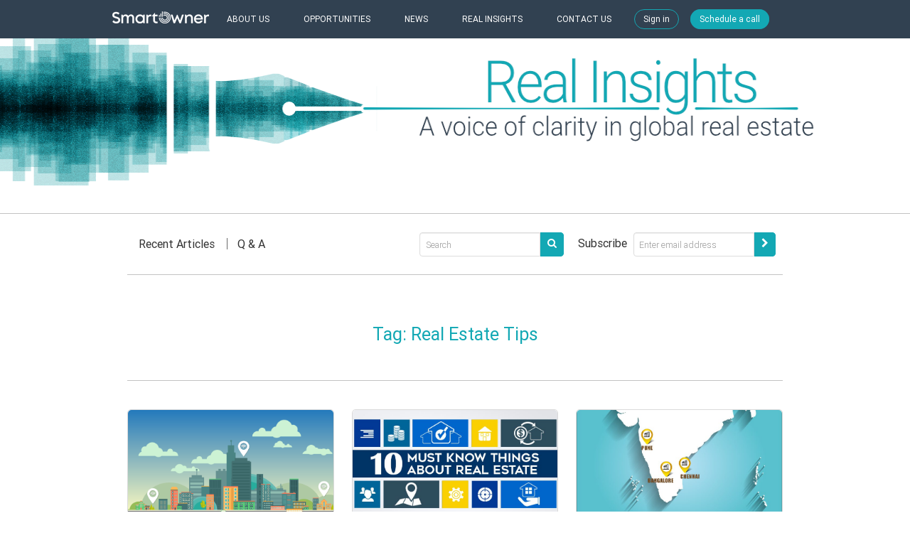

--- FILE ---
content_type: text/html; charset=UTF-8
request_url: https://www.smartowner.com/blog/tag/real-estate-tips/
body_size: 10595
content:
<!DOCTYPE html>
<html  xmlns="http://www.w3.org/1999/xhtml" prefix="" lang="en-US">

<head>
<meta charset="UTF-8">
<meta name="viewport" content="width=device-width, initial-scale=1">
<link rel="profile" href="http://gmpg.org/xfn/11">
<link rel="pingback" href="https://www.smartowner.com/blog/xmlrpc.php">


<!-- BEGIN Metadata added by the Add-Meta-Tags WordPress plugin -->
<meta name="description" content="Content tagged with Real Estate Tips." />
<meta name="keywords" content="real estate tips" />
<!-- END Metadata added by the Add-Meta-Tags WordPress plugin -->

<title>Real Estate Tips &#8211; Real Insights | A Voice of Clarity for Real Estate Investors</title>
<script type="text/javascript">var ajaxurl = "https://www.smartowner.com/blog/wp-admin/admin-ajax.php",ap_nonce 	= "bf3ee0e1ff",ap_max_tags = "",disable_hover_card = "1";disable_q_suggestion = "";</script><link rel='dns-prefetch' href='//maxcdn.bootstrapcdn.com' />
<link rel='dns-prefetch' href='//fonts.googleapis.com' />
<link rel='dns-prefetch' href='//s.w.org' />
<link rel="alternate" type="application/rss+xml" title="Real Insights | A Voice of Clarity for Real Estate Investors &raquo; Feed" href="https://www.smartowner.com/blog/feed/" />
<link rel="alternate" type="application/rss+xml" title="Real Insights | A Voice of Clarity for Real Estate Investors &raquo; Comments Feed" href="https://www.smartowner.com/blog/comments/feed/" />
<link rel="alternate" type="application/rss+xml" title="Real Insights | A Voice of Clarity for Real Estate Investors &raquo; Real Estate Tips Tag Feed" href="https://www.smartowner.com/blog/tag/real-estate-tips/feed/" />
		<script type="text/javascript">
			window._wpemojiSettings = {"baseUrl":"https:\/\/s.w.org\/images\/core\/emoji\/2.2.1\/72x72\/","ext":".png","svgUrl":"https:\/\/s.w.org\/images\/core\/emoji\/2.2.1\/svg\/","svgExt":".svg","source":{"concatemoji":"https:\/\/www.smartowner.com\/blog\/wp-includes\/js\/wp-emoji-release.min.js?ver=4.7.4"}};
			!function(a,b,c){function d(a){var b,c,d,e,f=String.fromCharCode;if(!k||!k.fillText)return!1;switch(k.clearRect(0,0,j.width,j.height),k.textBaseline="top",k.font="600 32px Arial",a){case"flag":return k.fillText(f(55356,56826,55356,56819),0,0),!(j.toDataURL().length<3e3)&&(k.clearRect(0,0,j.width,j.height),k.fillText(f(55356,57331,65039,8205,55356,57096),0,0),b=j.toDataURL(),k.clearRect(0,0,j.width,j.height),k.fillText(f(55356,57331,55356,57096),0,0),c=j.toDataURL(),b!==c);case"emoji4":return k.fillText(f(55357,56425,55356,57341,8205,55357,56507),0,0),d=j.toDataURL(),k.clearRect(0,0,j.width,j.height),k.fillText(f(55357,56425,55356,57341,55357,56507),0,0),e=j.toDataURL(),d!==e}return!1}function e(a){var c=b.createElement("script");c.src=a,c.defer=c.type="text/javascript",b.getElementsByTagName("head")[0].appendChild(c)}var f,g,h,i,j=b.createElement("canvas"),k=j.getContext&&j.getContext("2d");for(i=Array("flag","emoji4"),c.supports={everything:!0,everythingExceptFlag:!0},h=0;h<i.length;h++)c.supports[i[h]]=d(i[h]),c.supports.everything=c.supports.everything&&c.supports[i[h]],"flag"!==i[h]&&(c.supports.everythingExceptFlag=c.supports.everythingExceptFlag&&c.supports[i[h]]);c.supports.everythingExceptFlag=c.supports.everythingExceptFlag&&!c.supports.flag,c.DOMReady=!1,c.readyCallback=function(){c.DOMReady=!0},c.supports.everything||(g=function(){c.readyCallback()},b.addEventListener?(b.addEventListener("DOMContentLoaded",g,!1),a.addEventListener("load",g,!1)):(a.attachEvent("onload",g),b.attachEvent("onreadystatechange",function(){"complete"===b.readyState&&c.readyCallback()})),f=c.source||{},f.concatemoji?e(f.concatemoji):f.wpemoji&&f.twemoji&&(e(f.twemoji),e(f.wpemoji)))}(window,document,window._wpemojiSettings);
		</script>
		<style type="text/css">
img.wp-smiley,
img.emoji {
	display: inline !important;
	border: none !important;
	box-shadow: none !important;
	height: 1em !important;
	width: 1em !important;
	margin: 0 .07em !important;
	vertical-align: -0.1em !important;
	background: none !important;
	padding: 0 !important;
}
</style>
<link rel='stylesheet' id='cnss_font_awesome_css-css'  href='https://www.smartowner.com/blog/wp-content/plugins/easy-social-icons/css/font-awesome/css/font-awesome.min.css?ver=4.7' type='text/css' media='all' />
<link rel='stylesheet' id='cnss_css-css'  href='https://www.smartowner.com/blog/wp-content/plugins/easy-social-icons/css/cnss.css?ver=1.0' type='text/css' media='all' />
<link rel='stylesheet' id='ap-theme-css-css'  href='https://www.smartowner.com/blog/wp-content/plugins/anspress-question-answer/theme/default/css/main.css?v=3.0.6&#038;ver=3.0.6' type='text/css' media='all' />
<style id='ap-theme-css-inline-css' type='text/css'>

        #anspress .ap-q-cells{
            margin-left: 50px;
        }
        #anspress .ap-a-cells{
            margin-left: 50px;
        }#anspress .ap-comment-content{
            margin-left: 40px;
        }
</style>
<link rel='stylesheet' id='ap-fonts-css'  href='https://www.smartowner.com/blog/wp-content/plugins/anspress-question-answer/theme/default/fonts/style.css?v=3.0.6&#038;ver=3.0.6' type='text/css' media='all' />
<link rel='stylesheet' id='ap-overrides-css'  href='https://www.smartowner.com/blog/wp-content/plugins/anspress-question-answer/theme/default/css/overrides.css?v=3.0.6&#038;ver=3.0.6' type='text/css' media='all' />
<link rel='stylesheet' id='mo_openid_admin_settings_style-css'  href='https://www.smartowner.com/blog/wp-content/plugins/miniorange-login-openid/includes/css/mo_openid_style.css?version=5.0.6&#038;ver=4.7.4' type='text/css' media='all' />
<link rel='stylesheet' id='mo_openid_admin_settings_phone_style-css'  href='https://www.smartowner.com/blog/wp-content/plugins/miniorange-login-openid/includes/css/phone.css?ver=4.7.4' type='text/css' media='all' />
<link rel='stylesheet' id='mo-wp-bootstrap-social-css'  href='https://www.smartowner.com/blog/wp-content/plugins/miniorange-login-openid/includes/css/bootstrap-social.css?ver=4.7.4' type='text/css' media='all' />
<link rel='stylesheet' id='mo-wp-bootstrap-main-css'  href='https://www.smartowner.com/blog/wp-content/plugins/miniorange-login-openid/includes/css/bootstrap.min-preview.css?ver=4.7.4' type='text/css' media='all' />
<link rel='stylesheet' id='mo-wp-font-awesome-css'  href='https://www.smartowner.com/blog/wp-content/plugins/miniorange-login-openid/includes/css/font-awesome.min.css?version=4.8&#038;ver=4.7.4' type='text/css' media='all' />
<link rel='stylesheet' id='dashicons-css'  href='https://www.smartowner.com/blog/wp-includes/css/dashicons.min.css?ver=4.7.4' type='text/css' media='all' />
<link rel='stylesheet' id='post-views-counter-frontend-css'  href='https://www.smartowner.com/blog/wp-content/plugins/post-views-counter/css/frontend.css?ver=1.2.7' type='text/css' media='all' />
<link rel='stylesheet' id='bootstrap-css'  href='https://maxcdn.bootstrapcdn.com/bootstrap/3.3.7/css/bootstrap.min.css?ver=4.7.4' type='text/css' media='all' />
<link rel='stylesheet' id='my-style-css'  href='https://www.smartowner.com/blog/wp-content/themes/tortuga/style.css?ver=4.7.4' type='text/css' media='all' />
<link rel='stylesheet' id='tortuga-stylesheet-css'  href='https://www.smartowner.com/blog/wp-content/themes/tortuga_child/style.css?ver=1.0.0' type='text/css' media='all' />
<style id='tortuga-stylesheet-inline-css' type='text/css'>
.site-title, .site-description { position: absolute; clip: rect(1px, 1px, 1px, 1px); width: 1px; height: 1px; overflow: hidden; }
</style>
<link rel='stylesheet' id='genericons-css'  href='https://www.smartowner.com/blog/wp-content/themes/tortuga/css/genericons/genericons.css?ver=3.4.1' type='text/css' media='all' />
<link rel='stylesheet' id='tortuga-default-fonts-css'  href='//fonts.googleapis.com/css?family=Open+Sans%3A400%2C400italic%2C700%2C700italic%7CTitillium+Web%3A400%2C400italic%2C700%2C700italic&#038;subset=latin%2Clatin-ext' type='text/css' media='all' />
<script type='text/javascript' src='https://www.smartowner.com/blog/wp-includes/js/jquery/jquery.js?ver=1.12.4'></script>
<script type='text/javascript' src='https://www.smartowner.com/blog/wp-includes/js/jquery/jquery-migrate.min.js?ver=1.4.1'></script>
<script type='text/javascript' src='https://www.smartowner.com/blog/wp-content/plugins/easy-social-icons/js/cnss.js?ver=1.0'></script>
<script type='text/javascript' src='https://www.smartowner.com/blog/wp-content/plugins/anspress-question-answer/theme/default/js/jquery.peity.min.js?v=3.0.6&#038;ver=3.0.6'></script>
<script type='text/javascript' src='https://www.smartowner.com/blog/wp-content/plugins/anspress-question-answer/theme/default/js/initial.min.js?v=3.0.6&#038;ver=3.0.6'></script>
<script type='text/javascript' src='https://www.smartowner.com/blog/wp-content/plugins/anspress-question-answer/theme/default/js/watch.min.js?v=3.0.6&#038;ver=3.0.6'></script>
<script type='text/javascript' src='https://www.smartowner.com/blog/wp-includes/js/jquery/jquery.form.min.js?ver=3.37.0'></script>
<script type='text/javascript'>
/* <![CDATA[ */
var aplang = {"password_field_not_macthing":"Password not matching","password_length_less":"Password length must be 6 or higher","not_valid_email":"Not a valid email","username_less":"Username length must be 4 or higher","username_not_avilable":"Username not available","email_already_in_use":"Email already in use. <a href=\"https:\/\/www.smartowner.com\/blog\/wp-login.php?action=lostpassword\">Do you want to reset your password?<\/a>","loading":"Loading","sending":"Sending request","adding_to_fav":"Adding question to your favorites","voting_on_post":"Sending your vote","requesting_for_closing":"Requesting for closing this question","sending_request":"Submitting request","loading_comment_form":"Loading comment form","submitting_your_question":"Sending your question","submitting_your_answer":"Sending your answer","submitting_your_comment":"Sending your comment","deleting_comment":"Deleting comment","updating_comment":"Updating comment","loading_form":"Loading form","saving_labels":"Saving labels","loading_suggestions":"Loading suggestions","uploading_cover":"Uploading cover","saving_profile":"Saving profile","sending_message":"Sending message","loading_conversation":"Loading conversation","loading_new_message_form":"Loading new message form","loading_more_conversations":"Loading more conversations","searching_conversations":"Searching conversations","loading_message_edit_form":"Loading message form","updating_message":"Updating message","deleting_message":"Deleting message","uploading":"Uploading","error":"apicon-x","warning":"apicon-alert","success":"apicon-check","not_valid_response":"Something went wrong in server side, not a valid response."};
/* ]]> */
</script>
<script type='text/javascript' src='https://www.smartowner.com/blog/wp-content/plugins/anspress-question-answer/assets/min/anspress.min.js?ver=3.0.6'></script>
<script type='text/javascript' src='https://www.smartowner.com/blog/wp-content/plugins/anspress-question-answer/theme/default/min/anspress-theme.min.js?v=3.0.6&#038;ver=3.0.6'></script>
<script type='text/javascript' src='https://www.smartowner.com/blog/wp-content/plugins/miniorange-login-openid/includes/js/jquery.cookie.min.js?ver=4.7.4'></script>
<script type='text/javascript' src='https://www.smartowner.com/blog/wp-content/plugins/miniorange-login-openid/includes/js/social_login.js?ver=4.7.4'></script>
<script type='text/javascript' src='https://www.smartowner.com/blog/wp-content/themes/tortuga_child/js/jquery.validate.min.js?ver=4.7.4'></script>
<!--[if lt IE 9]>
<script type='text/javascript' src='https://www.smartowner.com/blog/wp-content/themes/tortuga/js/html5shiv.min.js?ver=3.7.3'></script>
<![endif]-->
<script type='text/javascript' src='https://www.smartowner.com/blog/wp-content/themes/tortuga/js/navigation.js?ver=20160719'></script>
<link rel='https://api.w.org/' href='https://www.smartowner.com/blog/wp-json/' />
<link rel="EditURI" type="application/rsd+xml" title="RSD" href="https://www.smartowner.com/blog/xmlrpc.php?rsd" />
<link rel="wlwmanifest" type="application/wlwmanifest+xml" href="https://www.smartowner.com/blog/wp-includes/wlwmanifest.xml" /> 
<meta name="generator" content="WordPress 4.7.4" />
<style type="text/css">
		ul.cnss-social-icon li.cn-fa-icon a{background-color:#13a8b4!important;}
		ul.cnss-social-icon li.cn-fa-icon a:hover{background-color:#13a8b4!important;color:#ffffff!important;}
		</style><link rel="icon" href="https://www.smartowner.com/blog/wp-content/uploads/2018/11/fevi_icon.png" sizes="32x32" />
<link rel="icon" href="https://www.smartowner.com/blog/wp-content/uploads/2018/11/fevi_icon.png" sizes="192x192" />
<link rel="apple-touch-icon-precomposed" href="https://www.smartowner.com/blog/wp-content/uploads/2018/11/fevi_icon.png" />
<meta name="msapplication-TileImage" content="https://www.smartowner.com/blog/wp-content/uploads/2018/11/fevi_icon.png" />
</head>

<body class="archive tag tag-real-estate-tips tag-7 no-sidebar post-layout-three-columns post-layout-columns categories-hidden comments-hidden">
<!-- Google Tag Manager -->
<noscript><iframe src="//www.googletagmanager.com/ns.html?id=GTM-M9J32Z"
height="0" width="0" style="display:none;visibility:hidden"></iframe></noscript>
<script>(function(w,d,s,l,i){w[l]=w[l]||[];w[l].push({'gtm.start':
new Date().getTime(),event:'gtm.js'});var f=d.getElementsByTagName(s)[0],
j=d.createElement(s),dl=l!='dataLayer'?'&l='+l:'';j.async=true;j.src=
'//www.googletagmanager.com/gtm.js?id='+i+dl;f.parentNode.insertBefore(j,f);
})(window,document,'script','dataLayer','GTM-M9J32Z');</script>
<!-- End Google Tag Manager -->

<div id="page" class="hfeed site">
<div class="topMenu">
	<nav class="mainContent">
        <!-- <div id="logo"><a class="brand_logo" href="https://www.smartowner.com"></a></div> -->
        <!--<label for="drop" class="toggle">Menu</label>-->
		<label for="drop" class="main-navigation-toggle toggle mobileMenu"></label>
        <input type="checkbox" id="drop" />
        <div class="navbar_header">
	        <button type="button" class="icon">
	          <span ></span>
	          <span ></span>
	          <span ></span>
	        </button>
	        <a class="ph-call" href="tel:+918046679500">
	          <img src="https://www.smartowner.com/blog/wp-content/uploads/2018/10/call.png" alt="call.png"/>
	        </a>
	    </div>
	    <div  class="navbar-body">
	        <ul class="nav-bar">
	        	<li><a class="brand_logo" href="https://www.smartowner.com"></a></li>
	            <li><a href="https://www.smartowner.com/so/on/about-us.htm">ABOUT US</a></li>
	            <!--<li class="subMenu">
	                <!~~ First Tier Drop Down ~~>
	                <label for="drop-1" class="toggle">INVEST WITH US</label>
	                <a href="#">INVEST WITH US</a>
	                <input type="checkbox" id="drop-1"/>
	                <ul >
	                    <li><a href="https://www.smartowner.com/so/ad/invest-in-dubai-short-term-rental-series1.htm">STR</a></li>
	              		<li><a href="https://www.smartowner.com/so/ad/invest-earn-profit.htm" target="_blank">GDN</a></li>
	              		<li><a href="https://www.smartowner.com/so/on/properties.htm">VIEW ALL</a></li>
	        		</ul> 
	            </li>-->
	            <li><a href="https://www.smartowner.com/so/on/properties.htm">OPPORTUNITIES</a></li>
	            <li><a href="https://www.smartowner.com/so/on/news.htm">NEWS</a></li>
	            <li><a href="https://www.smartowner.com/blog/" target="_blank">REAL INSIGHTS</a></li>
	          	<li><a href="https://www.smartowner.com/so/on/contact-us.htm">CONTACT US</a></li>
	            <li class="header-right">
	               <a type="button" class="btn btn-round-lg-header" href="https://www.smartowner.com/so/sop/authn/login.htm">Sign in</a>
	            </li>
	            <li class="header-right">
	               <a type="button" class="btn btn-round-lg-header schedule-btn" href="https://www.smartowner.com/so/ad/book-appointment-with-investment-specialist.htm">Schedule a call</a>
	            </li>
	        </ul>
	    </div>
    </nav>
</div>
		<header id="masthead" class="site-header clearfix" role="banner">

			<div class="header-main container clearfix">

				<div id="logo" class="site-branding clearfix">

										
			<p class="site-title"><a href="https://www.smartowner.com/blog/" rel="home">Real Insights | A Voice of Clarity for Real Estate Investors</a></p>

							
				</div><!-- .site-branding -->

				<div class="header-widgets clearfix">

					
				</div><!-- .header-widgets -->

			</div><!-- .header-main -->

			<div id="main-navigation-wrap" class="primary-navigation-wrap" style="display:none">

				<nav id="main-navigation" class="primary-navigation navigation container clearfix" role="navigation">
					<span class="visible-xs mobile-subscribe">Subscribe</span>
					<ul id="menu-post-menu" class="main-navigation-menu"><li id="menu-item-1218" class="menu-item menu-item-type-custom menu-item-object-custom menu-item-home menu-item-1218"><a href="https://www.smartowner.com/blog/">Recent Articles</a></li>
<li id="menu-item-1470" class="menu-item menu-item-type-post_type menu-item-object-page menu-item-1470"><a href="https://www.smartowner.com/blog/questions-2/">Q &#038; A</a></li>
</ul>					
				</nav><!-- #main-navigation -->

			</div>

		</header><!-- #masthead -->

		
				
		
		
		
		<div id="content" class="site-content container clearfix mainContent">
<div style="padding-bottom: 1em;border-bottom: 1px solid #c3c3c3;margin-bottom: 40px;">
	<div class="row"  class="clearfix">
		<div class="col-xs-12 col-sm-4 col-md-4">
				<!-- <div class="col-md-3 col-sm-12 col-lg-3 col-xs-12 showingMenu" style="margin-top:6px;" >
					Showing: 
					<select id="showResult">
						<option value="most_recent">Most Recent</option>
						<option value="most_popular">Most Popular</option>
						<option value="editor_pick">Editor's Pick</option>
					</select>
				</div> -->
				<ul id="menu-post-menu-1" class="nav-menu"><li class="menu-item menu-item-type-custom menu-item-object-custom menu-item-home menu-item-1218"><a href="https://www.smartowner.com/blog/">Recent Articles</a></li>
<li class="menu-item menu-item-type-post_type menu-item-object-page menu-item-1470"><a href="https://www.smartowner.com/blog/questions-2/">Q &#038; A</a></li>
</ul>				
				<!--<li ><a href="https://www.smartowner.com/blog">Recent Articles</a></li>
				<li ><a href="https://www.smartowner.com/blog/questions-2/">Q &amp; A</a></li>-->
		</div>
		<div class="col-xs-12 col-sm-8 col-md-8">
			<ul class="nav-menu nav-menu-form">
				<li >
<form role="search" method="get" class="search-form form-inline" action="https://www.smartowner.com/blog/">
	<!--<label>
		<span class="screen-reader-text">Search for:</span>
		<input type="search" class="search-field"
			placeholder="Search &hellip;"
			value="" name="s"
			title="Search for:" />
	</label>
	<button type="submit" class="search-submit">
		<span class="genericon-search"></span>
		<span class="screen-reader-text">Search</span>
	</button>-->
	
	<!-- <div class="form-group has-feedback">
		<span class="glyphicon glyphicon-search form-control-feedback-icon"></span>
     	<input type="text" class="form-control searchInput" name="s" id="search" placeholder="search">
	</div> -->
	
  	<div class="form-group" >
        <div class="input-group">
            <input id="search" name="s" type="text" placeholder="Search" value="" class="form-control required" />
            <span class="input-group-btn" >
            	<button class="search-button" type="submit">
            		<i class="fa fa-search form-icon"></i>
            	</button>
            </span>
        </div>   
  	</div>
</form>
</li>
				<li ><script type="text/javascript">(function() {
	if (!window.mc4wp) {
		window.mc4wp = {
			listeners: [],
			forms    : {
				on: function (event, callback) {
					window.mc4wp.listeners.push({
						event   : event,
						callback: callback
					});
				}
			}
		}
	}
})();
</script><!-- MailChimp for WordPress v4.1.1 - https://wordpress.org/plugins/mailchimp-for-wp/ --><form id="mc4wp-form-1" class="mc4wp-form mc4wp-form-523" method="post" data-id="523" data-name="mcsubscriber form" ><div class="mc4wp-form-fields"><!--<div class="es_textbox"><span id="subSpan">Subscribe</span><input  class="es_textbox_class user-success subEmail" name="EMAIL" id="es_txt_email_pg" value="" maxlength="225" type="text" placeholder="Enter email address" required></div>
<div class="es_button subBtn"><input class="es_textbox_button submitBtnSbu" name="es_txt_button_pg" id="es_txt_button_pg" value="" type="submit"><i class="fa fa-chevron-right"></i></div>
-->
<!--<p>
	<label>Email address: </label>
	<input type="email" name="EMAIL" placeholder="Subscribe to our Newsletter" required />
</p>

<p>
	<input type="submit" value="Subscribe" />
</p>-->
<div class="form-inline">
  <div class="form-group">
    	<label for="es_txt_email_pg">Subscribe</label>
        <div class="input-group">   	
            <input id="es_txt_email_pg" name="EMAIL" maxlength="225" type="text" placeholder="Enter email address" value="" class="form-control required" />
            <span class="input-group-btn" >
            	<button class="search-button" type="submit">
            		<i class="fa fa-chevron-right form-icon"></i>
            	</button>
            </span>
        </div>   
  	</div>
</div><div style="display: none;"><input type="text" name="_mc4wp_honeypot" value="" tabindex="-1" autocomplete="off" /></div><input type="hidden" name="_mc4wp_timestamp" value="1769048352" /><input type="hidden" name="_mc4wp_form_id" value="523" /><input type="hidden" name="_mc4wp_form_element_id" value="mc4wp-form-1" /></div><div class="mc4wp-response"></div></form><!-- / MailChimp for WordPress Plugin --></li>
			</ul>
		</div>

		<!--<div class="hidden-md col-sm-12 hidden-lg col-xs-12">
			<div >
				<span>
								</span><span class="responsiveSubscribe" >
									</span>
			</div>
		</div>-->

	</div>
</div>	<section id="primary" class="content-archive content-area">
		<main id="main" class="site-main" role="main">

		
			<header class="authorHeader">

												<div class="author_meta">
					<div class="row">
						<div class="col-md-12">
							<span class="author_title"><h1 class="archive-title">Tag: Real Estate Tips</h1></span>
						</div>
					</div>
					<div class="row">
						<div class="col-md-12">
							<p class="author_desc"></p>
						</div>
					</div>
				</div>
			</header><!-- .page-header -->

			<div id="post-wrapper" class="post-wrapper clearfix">

				
<div class="post-column clearfix">

	<article id="post-629" class="post-629 post type-post status-publish format-standard has-post-thumbnail placeholder-for-hentry category-featured category-real-estate-in-india tag-investment-advise tag-real-estate-tips">

		
			<a href="https://www.smartowner.com/blog/bangalore-indias-1-property-investment-hotspot/" rel="bookmark">
				<img width="765" height="400" src="https://www.smartowner.com/blog/wp-content/uploads/2016/03/bangalore-investment-hotspota-765x400.png" class="attachment-post-thumbnail size-post-thumbnail wp-post-image" alt="" />			</a>

		
		<header class="entry-header">

			<h2 class="entry-title"><a href="https://www.smartowner.com/blog/bangalore-indias-1-property-investment-hotspot/" rel="bookmark">Bangalore: India’s #1 property hotspot</a></h2>		
		</header><!-- .entry-header -->

		<div class="author-wrapper" align="center">
			<span class="meta-author"> <span class="author vcard"><a class="url fn n" href="https://www.smartowner.com/blog/author/vikram-chari/" title="View all posts by Vikram Chari" rel="author">Vikram Chari</a></span></span> <span style="color:#333">|</span> 
			<span class="post_date"><span class="meta-date"><time class="entry-date published updated" datetime="2016-03-08T08:23:11+00:00">March 8, 2016</time>	</span></span>
		</div>

		<div class="entry-content entry-excerpt clearfix">

			

			<p>As one of the most intriguing mega-trends in the world today, the story of India’s flourishing economy regularly grabs headlines.</p>
	

		</div><!-- .entry-content -->
		
		<!-- Read more -->
		<div class="text-center" style="margin-top: 20px;margin-bottom: 20px;">
		
		<a href="https://www.smartowner.com/blog/bangalore-indias-1-property-investment-hotspot/" class="readMoreLink">READ MORE </a>

				</div>
		
		<!--<hr style="width:20%;margin-bottom:0;margin-left:0;">
		<div class="post_date"></div>
		<div class="read-more"></div>-->

	</article>

</div>

<div class="post-column clearfix">

	<article id="post-159" class="post-159 post type-post status-publish format-standard has-post-thumbnail placeholder-for-hentry category-featured tag-investment-advise tag-real-estate-tips">

		
			<a href="https://www.smartowner.com/blog/10-things-must-look-buying-real-estate-india/" rel="bookmark">
				<img width="765" height="400" src="https://www.smartowner.com/blog/wp-content/uploads/2015/12/10-things-to-look-for-when-buying-real-estate-in-india-765x400.jpg" class="attachment-post-thumbnail size-post-thumbnail wp-post-image" alt="" />			</a>

		
		<header class="entry-header">

			<h2 class="entry-title"><a href="https://www.smartowner.com/blog/10-things-must-look-buying-real-estate-india/" rel="bookmark">10 things you must look for when buying real estate in India</a></h2>		
		</header><!-- .entry-header -->

		<div class="author-wrapper" align="center">
			<span class="meta-author"> <span class="author vcard"><a class="url fn n" href="https://www.smartowner.com/blog/author/vikram-chari/" title="View all posts by Vikram Chari" rel="author">Vikram Chari</a></span></span> <span style="color:#333">|</span> 
			<span class="post_date"><span class="meta-date"><time class="entry-date published updated" datetime="2015-12-26T15:08:52+00:00">December 26, 2015</time>	</span></span>
		</div>

		<div class="entry-content entry-excerpt clearfix">

			

			<p>Investing in Indian real estate needs to be done carefully and with detailed knowledge of ground realities. Is there a way to be more like the savvy investor and less like the unlucky one? Thankfully, there is. If you follow this 10-step guideline when investing in Indian real estate, you will be able to come out on top like the successful investors.</p>
	

		</div><!-- .entry-content -->
		
		<!-- Read more -->
		<div class="text-center" style="margin-top: 20px;margin-bottom: 20px;">
		
		<a href="https://www.smartowner.com/blog/10-things-must-look-buying-real-estate-india/" class="readMoreLink">READ MORE </a>

				</div>
		
		<!--<hr style="width:20%;margin-bottom:0;margin-left:0;">
		<div class="post_date"></div>
		<div class="read-more"></div>-->

	</article>

</div>

<div class="post-column clearfix">

	<article id="post-164" class="post-164 post type-post status-publish format-standard has-post-thumbnail placeholder-for-hentry category-featured category-news tag-real-estate-tips">

		
			<a href="https://www.smartowner.com/blog/emerging-trends-indian-real-estate/" rel="bookmark">
				<img width="765" height="400" src="https://www.smartowner.com/blog/wp-content/uploads/2015/12/emerging-trends-in-indian-real-estate-765x400.jpg" class="attachment-post-thumbnail size-post-thumbnail wp-post-image" alt="" />			</a>

		
		<header class="entry-header">

			<h2 class="entry-title"><a href="https://www.smartowner.com/blog/emerging-trends-indian-real-estate/" rel="bookmark">Emerging trends in Indian real estate</a></h2>		
		</header><!-- .entry-header -->

		<div class="author-wrapper" align="center">
			<span class="meta-author"> <span class="author vcard"><a class="url fn n" href="https://www.smartowner.com/blog/author/vikram-chari/" title="View all posts by Vikram Chari" rel="author">Vikram Chari</a></span></span> <span style="color:#333">|</span> 
			<span class="post_date"><span class="meta-date"><time class="entry-date published updated" datetime="2015-12-15T16:10:09+00:00">December 15, 2015</time>	</span></span>
		</div>

		<div class="entry-content entry-excerpt clearfix">

			

			<p>The current market environment presents an incredible opportunity for individual investors. The process of investing in real estate is no longer as cumbersome and risky as it used to be. Educated professionals in India are increasingly beginning to tap into this growth story by making their first real estate investment in their mid-to-late twenties.</p>
	

		</div><!-- .entry-content -->
		
		<!-- Read more -->
		<div class="text-center" style="margin-top: 20px;margin-bottom: 20px;">
		
		<a href="https://www.smartowner.com/blog/emerging-trends-indian-real-estate/" class="readMoreLink">READ MORE </a>

				</div>
		
		<!--<hr style="width:20%;margin-bottom:0;margin-left:0;">
		<div class="post_date"></div>
		<div class="read-more"></div>-->

	</article>

</div>

<div class="post-column clearfix">

	<article id="post-172" class="post-172 post type-post status-publish format-standard has-post-thumbnail placeholder-for-hentry category-featured category-news tag-real-estate-tips">

		
			<a href="https://www.smartowner.com/blog/types-real-estate-investment-opportunities-india/" rel="bookmark">
				<img width="765" height="400" src="https://www.smartowner.com/blog/wp-content/uploads/2015/12/types-of-real-estate-investment-opportunities-in-india-765x400.jpg" class="attachment-post-thumbnail size-post-thumbnail wp-post-image" alt="" />			</a>

		
		<header class="entry-header">

			<h2 class="entry-title"><a href="https://www.smartowner.com/blog/types-real-estate-investment-opportunities-india/" rel="bookmark">Types of real estate investment opportunities in India</a></h2>		
		</header><!-- .entry-header -->

		<div class="author-wrapper" align="center">
			<span class="meta-author"> <span class="author vcard"><a class="url fn n" href="https://www.smartowner.com/blog/author/vikram-chari/" title="View all posts by Vikram Chari" rel="author">Vikram Chari</a></span></span> <span style="color:#333">|</span> 
			<span class="post_date"><span class="meta-date"><time class="entry-date published updated" datetime="2015-12-06T19:01:10+00:00">December 6, 2015</time>	</span></span>
		</div>

		<div class="entry-content entry-excerpt clearfix">

			

			<p>Real estate can be confusing to investors because there are so many types of real estate (residential, commercial, retail, industrial, etc.) and each of these types has several sub-types. This article will describe the most popular real estate classes and the circumstances under which each class will be appropriate for an investor.</p>
	

		</div><!-- .entry-content -->
		
		<!-- Read more -->
		<div class="text-center" style="margin-top: 20px;margin-bottom: 20px;">
		
		<a href="https://www.smartowner.com/blog/types-real-estate-investment-opportunities-india/" class="readMoreLink">READ MORE </a>

				</div>
		
		<!--<hr style="width:20%;margin-bottom:0;margin-left:0;">
		<div class="post_date"></div>
		<div class="read-more"></div>-->

	</article>

</div>

<div class="post-column clearfix">

	<article id="post-176" class="post-176 post type-post status-publish format-standard has-post-thumbnail placeholder-for-hentry category-featured tag-real-estate-tips">

		
			<a href="https://www.smartowner.com/blog/every-nri-know-indian-real-estate/" rel="bookmark">
				<img width="765" height="400" src="https://www.smartowner.com/blog/wp-content/uploads/2015/12/what-every-nri-should-know-about-indian-real-estate-765x400.jpg" class="attachment-post-thumbnail size-post-thumbnail wp-post-image" alt="" />			</a>

		
		<header class="entry-header">

			<h2 class="entry-title"><a href="https://www.smartowner.com/blog/every-nri-know-indian-real-estate/" rel="bookmark">What every NRI should know about Indian real estate</a></h2>		
		</header><!-- .entry-header -->

		<div class="author-wrapper" align="center">
			<span class="meta-author"> <span class="author vcard"><a class="url fn n" href="https://www.smartowner.com/blog/author/sanjay-shah/" title="View all posts by Sanjay Shah" rel="author">Sanjay Shah</a></span></span> <span style="color:#333">|</span> 
			<span class="post_date"><span class="meta-date"><time class="entry-date published updated" datetime="2015-12-01T08:04:05+00:00">December 1, 2015</time>	</span></span>
		</div>

		<div class="entry-content entry-excerpt clearfix">

			

			<p>Being back in India for a decade now, after having spent years working in the US, I am often approached</p>
	

		</div><!-- .entry-content -->
		
		<!-- Read more -->
		<div class="text-center" style="margin-top: 20px;margin-bottom: 20px;">
		
		<a href="https://www.smartowner.com/blog/every-nri-know-indian-real-estate/" class="readMoreLink">READ MORE </a>

				</div>
		
		<!--<hr style="width:20%;margin-bottom:0;margin-left:0;">
		<div class="post_date"></div>
		<div class="read-more"></div>-->

	</article>

</div>

			</div>

			
		
		</main><!-- #main -->
	</section><!-- #primary -->

	

	</div><!-- #content -->
	
	
	

	
		<div class="mobile_overlay"></div>
	<div id="footer" class="footer-wrap">

		
	<footer class="section">
    <div class="footer clearfix">
      <div class="footer-wrapper">
          <div class="footer-inner">
            <div class="col-xs-12 col-sm-5 col-md-5">
                <h3 style="text-decoration: underline;">NAVIGATE</h3>
                <div class="row">
                  <div class="col-xs-6 col-sm-6 col-md-6">
                    <ul>
                      <li><a href="/so/on/about-us.htm">About Us</a></li>
                      <li><a href="/so/on/properties.htm">Invest With Us</a></li>
                      <li><a href="/so/on/news.htm">News</a></li>
                      <li><a href="https://www.smartowner.com/blog/" target="_blank">Real Insights</a></li>
                      <li><a href="/so/on/client-reviews.htm">Reviews</a></li>
                </ul>
                  </div>
                  <div class="col-xs-6 col-sm-6 col-md-6 footer-navigate">
                    <ul>
                      <li><a href="/so/on/faq.htm">FAQs</a></li>
                      <li><a href="http://primehomes.com" target="_blank">Property Marketing</a></li>
                      <li><a href="/so/on/channel-partners.htm">Channel Partners</a></li>
                      <li><a href="/so/on/developers.htm">Asset Sellers</a></li>
                      <li><a href="/so/on/career.htm" target="_blank">Careers</a></li>
                </ul>
                  </div>
                </div>
            </div>
            <div class="col-xs-6  col-sm-3 col-md-3 footer-support-div">
              <div class="footer-support">
                    <h3 style="text-decoration: underline;">SUPPORT</h3>
                    <ul>
                      <li><a href="/so/on/contact-us.htm">Contact Us</a></li>
                      <li><a href="/so/on/privacy-policy.htm">Privacy Policy</a></li>
                      <li><a href="/so/on/terms.htm">Terms of Use</a></li>
                      <!-- <li><a href="/form-tools.htm?sm=ap">Application Form</a></li> -->
                    </ul>
              </div>
            </div>
            <div class="col-xs-6  col-sm-4 col-md-4 footer-connect-div">
              <div class="footer-connect">
                  <div class="footer-social-links">
                    <a target="_blank" href="https://www.facebook.com/smartownerglobal" class="fa fa-facebook"></a>
                    <a target="_blank" href="https://www.linkedin.com/company/smartowner-services-india-pvt-ltd" class="fa fa-linkedin"></a>
                    <a target="_blank" href="https://plus.google.com/+SmartOwner" class="fa fa-google-plus"></a>
                    <a target="_blank" href="https://www.youtube.com/c/SmartOwner" class="fa fa-youtube"></a>
                  </div>
                  <p class="footer-p">SmartOwner Services India Pvt. Ltd.<br>
                    8th Floor, Delta Block, Sigma Tech Park<br> 
                    Whitefield-Varthur Road, Bangalore 560066<br>
                    +91 80 4667 9500
                  </p>
                  <!-- <a href="https://www.google.com/maps/place/SmartOwner/@12.958233,77.74402,11235m/data=!3m1!1e3!4m5!3m4!1s0x0:0xc30340f4d26311aa!8m2!3d12.958233!4d77.74402?hl=en" target="_blank" class="str-map">Map</a> -->
                </div>
            </div>
          </div>
          <p class="text-center footer-copyright">©<script>document.write(new Date().getFullYear())</script> SMARTOWNER SERVICES INDIA PVT. LTD. ALL RIGHTS RESERVED.</p>
      </div>
    </div>
</footer>
	</div>

</div><!-- #page -->




<script type="text/javascript">
jQuery(document).on('ready', function() {
	jQuery('.placeholder-for-hentry').addClass('hentry');
	jQuery('.placeholder-for-hentry').removeClass('placeholder-for-hentry');
});
</script>
<script type="text/javascript">(function() {function addEventListener(element,event,handler) {
	if(element.addEventListener) {
		element.addEventListener(event,handler, false);
	} else if(element.attachEvent){
		element.attachEvent('on'+event,handler);
	}
}function maybePrefixUrlField() {
	if(this.value.trim() !== '' && this.value.indexOf('http') !== 0) {
		this.value = "http://" + this.value;
	}
}

var urlFields = document.querySelectorAll('.mc4wp-form input[type="url"]');
if( urlFields && urlFields.length > 0 ) {
	for( var j=0; j < urlFields.length; j++ ) {
		addEventListener(urlFields[j],'blur',maybePrefixUrlField);
	}
}/* test if browser supports date fields */
var testInput = document.createElement('input');
testInput.setAttribute('type', 'date');
if( testInput.type !== 'date') {

	/* add placeholder & pattern to all date fields */
	var dateFields = document.querySelectorAll('.mc4wp-form input[type="date"]');
	for(var i=0; i<dateFields.length; i++) {
		if(!dateFields[i].placeholder) {
			dateFields[i].placeholder = 'YYYY-MM-DD';
		}
		if(!dateFields[i].pattern) {
			dateFields[i].pattern = '[0-9]{4}-(0[1-9]|1[012])-(0[1-9]|1[0-9]|2[0-9]|3[01])';
		}
	}
}

})();</script><script type='text/javascript' src='https://www.smartowner.com/blog/wp-includes/js/jquery/ui/core.min.js?ver=1.11.4'></script>
<script type='text/javascript' src='https://www.smartowner.com/blog/wp-includes/js/jquery/ui/widget.min.js?ver=1.11.4'></script>
<script type='text/javascript' src='https://www.smartowner.com/blog/wp-includes/js/jquery/ui/mouse.min.js?ver=1.11.4'></script>
<script type='text/javascript' src='https://www.smartowner.com/blog/wp-includes/js/jquery/ui/sortable.min.js?ver=1.11.4'></script>
<script type='text/javascript' src='https://maxcdn.bootstrapcdn.com/bootstrap/3.3.7/js/bootstrap.min.js?ver=3.3.7'></script>
<script type='text/javascript' src='https://www.smartowner.com/blog/wp-includes/js/wp-embed.min.js?ver=4.7.4'></script>
<script type='text/javascript'>
/* <![CDATA[ */
var mc4wp_forms_config = [];
/* ]]> */
</script>
<script type='text/javascript' src='https://www.smartowner.com/blog/wp-content/plugins/mailchimp-for-wp/assets/js/forms-api.min.js?ver=4.1.1'></script>
<!--[if lte IE 9]>
<script type='text/javascript' src='https://www.smartowner.com/blog/wp-content/plugins/mailchimp-for-wp/assets/js/third-party/placeholders.min.js?ver=4.1.1'></script>
<![endif]-->
<script>
	jQuery(document).ready(function(){

		if(screen.width <= 767){
            jQuery(".icon, .mobile_overlay").click(function () {
              jQuery('.icon').toggleClass('on');
              jQuery("body").toggleClass("no-scroll");
              jQuery(".topMenu").toggleClass("open-nav");
              jQuery('.mobile_overlay').toggleClass('show_overlay');
            })  
      
          }
      	else{
	        jQuery('.topMenu').css({"background-color":"rgba(49,65,81,1)"});
      	}
		
		jQuery("#mc4wp-form-1").validate({
			errorPlacement: function(error, element) {
				error.insertBefore(element);
			},
			 rules: {
				// simple rule, converted to {required:true}
				name: "required",
				// compound rule
				EMAIL: {
				  required: false,
				  email: false
				}
			  }
		});
		
		jQuery("#commentform").validate({
			errorPlacement: function(error, element) {
				error.insertAfter(element);
			},
			 rules: {
				// simple rule, converted to {required:true}
				name: "required",
				// compound rule
				comment:{
					required:true
				},
				author:{
					required:true
				},
				email:{
					required:true,
					email:true
				},
				"aiowps-captcha-answer":{
					required:true
				}
			  }
		});

		jQuery(".es_textbox input").focus(function(){
			jQuery(".mc4wp-response").remove();
		});
		
		// jQuery(".es_textbox input").keyup(function(){
		// 	if(jQuery("#mc4wp-form-1").valid())
		// 	{
		// 		jQuery(".es_button").css("top","1px");
		// 		jQuery(".es_button").css("background","#eee");
		// 		jQuery(".es_button .fa").css("color","#dd5533");
				
		// 	}
		// 	else
		// 	{
		// 		jQuery(".es_button").css("top","30px");
		// 		jQuery(".es_button").css("background","none");
		// 		jQuery(".es_button .fa").css("color","#333");
		// 	}
		// });
		
		// jQuery(".es_button").click(function(){
		// 	if(jQuery("#mc4wp-form-1").valid())
		// 	{
		// 		jQuery(".es_button").css("top","0px");
		// 		/*jQuery(".es_button").css("background","#13a8b4");
		// 		jQuery(".es_button").css("color","#13a8b4");*/
		// 		jQuery(".es_button .fa").css("color","#13a8b4");
		// 		jQuery("#es_txt_button_pg").css("background","#13a8b4");
				
				
		// 	}
		// 	else
		// 	{
		// 		jQuery(".es_button").css("top","30px");
		// 		jQuery(".es_button").css("background","#13a8b4");
		// 		jQuery(".es_button").css("color","#13a8b4");
		// 		jQuery(".es_button .fa").css("color","#13a8b4");
		// 		jQuery("#es_txt_button_pg").css("background","#13a8b4");
		// 	}
		// });
		
		jQuery(".mobile-subscribe").click(function(){
			jQuery('html,body').animate({
			scrollTop: jQuery("#subscribeRow").offset().top},
			'slow',function(){
				jQuery("#subscribeRow input#es_txt_email_pg").focus();
			});	
		});
		
		jQuery(".ap-btn-ask").text("Ask a question");
		if(jQuery("#question .ap-q-metas .ap-user-meta-display_name .who").text()=='SmartOwner')
		{
			jQuery("#question .ap-q-metas .ap-user-meta-display_name .who").html('Anonymous');
		}
		jQuery(".avatar.avatar-40.photo").parent().attr("href","javascript:void(0)");
		jQuery("#question .ap-q-inner .ap-post-history").remove();
		
		//Site Title updated
		// jQuery('title').html("Real Insights | A Voice of Clarity for Real Estate Investors");
		
		jQuery('#showResult').on('change', function() {
			var showType =jQuery(this).val();
			//alert('https://www.smartowner.com/blog/wp-content/themes/tortuga/customeQuery.php');
			jQuery.ajax({
				type: 'POST',
				url: 'https://www.smartowner.com/blog/wp-content/themes/tortuga/customeQuery.php',
				data: {
					'showType': showType,
					
				}, success: function (result) {

				  // alert(result);
				  jQuery('#post-wrapper').html(result);
				},
				error: function () {
					//alert("error");
				}
			});
		});
		
		// jQuery(".commentTab").on('click', function(){
		// 	jQuery('.socialContainer').css({"display":"none"});
		// 	jQuery('.commentContainer').css({"display":"block"});
		// 	jQuery('#comments').css({"display":"block"});
			
			
		// });
		
		// jQuery(".sharingTab").on('click', function(){
		// 	jQuery('.commentContainer').css({"display":"none"});
		// 	jQuery('#comments').css({"display":"none"});
		// 	jQuery('.socialContainer').css({"display":"block"});
			
			
		// });
		
		// jQuery('.search-form .form-group').focusin(function() {
		// 	jQuery('.responsiveSubscribe').hide();
			
	 //  	});
		  
	 //  	jQuery('.search-form .form-group').focusout(function() {
		// 	jQuery('.responsiveSubscribe').show();
		// 	jQuery('.search-form .has-feedback').css({"width":"30px"});
	 //  	});
		  
	 //  	jQuery('.search-form .has-feedback').on('click', function(){
		// 	jQuery('.responsiveSubscribe').hide();
		// 	jQuery('.search-form .has-feedback').css({"width":"100%"});
		// 	jQuery('.searchInput').focus();
			
	 //  	});

		  
		 /* jQuery('.search-form .has-feedback').on('click', function(){
			jQuery('.responsiveSubscribe').show();
		  });*/
		  
		  
		  
				
	});

	
</script>
</body>
</html>


--- FILE ---
content_type: text/css
request_url: https://www.smartowner.com/blog/wp-content/plugins/anspress-question-answer/theme/default/css/main.css?v=3.0.6&ver=3.0.6
body_size: 15060
content:
#anspress .visible-xs,#anspress .visible-sm,#anspress .visible-md,#anspress .visible-lg{display:none !important}#anspress .visible-xs-block,#anspress .visible-xs-inline,#anspress .visible-xs-inline-block,#anspress .visible-sm-block,#anspress .visible-sm-inline,#anspress .visible-sm-inline-block,#anspress .visible-md-block,#anspress .visible-md-inline,#anspress .visible-md-inline-block,#anspress .visible-lg-block,#anspress .visible-lg-inline,#anspress .visible-lg-inline-block{display:none !important}@media (max-width:767px){#anspress .visible-xs{display:block !important}#anspress table.visible-xs{display:table}#anspress tr.visible-xs{display:table-row !important}#anspress th.visible-xs,#anspress td.visible-xs{display:table-cell !important}}@media (max-width:767px){#anspress .visible-xs-block{display:block !important}}@media (max-width:767px){#anspress .visible-xs-inline{display:inline !important}}@media (max-width:767px){#anspress .visible-xs-inline-block{display:inline-block !important}}@media (min-width:768px) and (max-width:991px){#anspress .visible-sm{display:block !important}#anspress table.visible-sm{display:table}#anspress tr.visible-sm{display:table-row !important}#anspress th.visible-sm,#anspress td.visible-sm{display:table-cell !important}}@media (min-width:768px) and (max-width:991px){#anspress .visible-sm-block{display:block !important}}@media (min-width:768px) and (max-width:991px){#anspress .visible-sm-inline{display:inline !important}}@media (min-width:768px) and (max-width:991px){#anspress .visible-sm-inline-block{display:inline-block !important}}@media (min-width:992px) and (max-width:1199px){#anspress .visible-md{display:block !important}#anspress table.visible-md{display:table}#anspress tr.visible-md{display:table-row !important}#anspress th.visible-md,#anspress td.visible-md{display:table-cell !important}}@media (min-width:992px) and (max-width:1199px){#anspress .visible-md-block{display:block !important}}@media (min-width:992px) and (max-width:1199px){#anspress .visible-md-inline{display:inline !important}}@media (min-width:992px) and (max-width:1199px){#anspress .visible-md-inline-block{display:inline-block !important}}@media (min-width:1200px){#anspress .visible-lg{display:block !important}#anspress table.visible-lg{display:table}#anspress tr.visible-lg{display:table-row !important}#anspress th.visible-lg,#anspress td.visible-lg{display:table-cell !important}}@media (min-width:1200px){#anspress .visible-lg-block{display:block !important}}@media (min-width:1200px){#anspress .visible-lg-inline{display:inline !important}}@media (min-width:1200px){#anspress .visible-lg-inline-block{display:inline-block !important}}@media (max-width:767px){#anspress .hidden-xs{display:none !important}}@media (min-width:768px) and (max-width:991px){#anspress .hidden-sm{display:none !important}}@media (min-width:992px) and (max-width:1199px){#anspress .hidden-md{display:none !important}}@media (min-width:1200px){#anspress .hidden-lg{display:none !important}}#anspress .visible-print{display:none !important}@media print{#anspress .visible-print{display:block !important}#anspress table.visible-print{display:table}#anspress tr.visible-print{display:table-row !important}#anspress th.visible-print,#anspress td.visible-print{display:table-cell !important}}#anspress .visible-print-block{display:none !important}@media print{#anspress .visible-print-block{display:block !important}}#anspress .visible-print-inline{display:none !important}@media print{#anspress .visible-print-inline{display:inline !important}}#anspress .visible-print-inline-block{display:none !important}@media print{#anspress .visible-print-inline-block{display:inline-block !important}}@media print{#anspress .hidden-print{display:none !important}}#anspress .container{margin-left:auto;margin-right:auto;padding-left:15px;padding-right:15px}@media (min-width:768px){#anspress .container{width:750px}}@media (min-width:992px){#anspress .container{width:970px}}@media (min-width:1200px){#anspress .container{width:1170px}}#anspress .container-fluid{margin-left:auto;margin-right:auto;padding-left:15px;padding-right:15px}#anspress .row{margin-left:-15px;margin-right:-15px}#anspress .col,#anspress .col-xs-1,#anspress .col-sm-1,#anspress .col-md-1,#anspress .col-lg-1,#anspress .col-xs-2,#anspress .col-sm-2,#anspress .col-md-2,#anspress .col-lg-2,#anspress .col-xs-3,#anspress .col-sm-3,#anspress .col-md-3,#anspress .col-lg-3,#anspress .col-xs-4,#anspress .col-sm-4,#anspress .col-md-4,#anspress .col-lg-4,#anspress .col-xs-5,#anspress .col-sm-5,#anspress .col-md-5,#anspress .col-lg-5,#anspress .col-xs-6,#anspress .col-sm-6,#anspress .col-md-6,#anspress .col-lg-6,#anspress .col-xs-7,#anspress .col-sm-7,#anspress .col-md-7,#anspress .col-lg-7,#anspress .col-xs-8,#anspress .col-sm-8,#anspress .col-md-8,#anspress .col-lg-8,#anspress .col-xs-9,#anspress .col-sm-9,#anspress .col-md-9,#anspress .col-lg-9,#anspress .col-xs-10,#anspress .col-sm-10,#anspress .col-md-10,#anspress .col-lg-10,#anspress .col-xs-11,#anspress .col-sm-11,#anspress .col-md-11,#anspress .col-lg-11,#anspress .col-xs-12,#anspress .col-sm-12,#anspress .col-md-12,#anspress .col-lg-12{min-height:1px;padding-left:15px;padding-right:15px;position:relative}#anspress .col,#anspress .col-xs-1,#anspress .col-xs-2,#anspress .col-xs-3,#anspress .col-xs-4,#anspress .col-xs-5,#anspress .col-xs-6,#anspress .col-xs-7,#anspress .col-xs-8,#anspress .col-xs-9,#anspress .col-xs-10,#anspress .col-xs-11,#anspress .col-xs-12{float:left}#anspress .col-xs-12{width:100%}#anspress .col-xs-11{width:91.6667%}#anspress .col-xs-10{width:83.3333%}#anspress .col-xs-9{width:75%}#anspress .col-xs-8{width:66.6667%}#anspress .col-xs-7{width:58.3333%}#anspress .col-xs-6{width:50%}#anspress .col-xs-5{width:41.6667%}#anspress .col-xs-4{width:33.3333%}#anspress .col-xs-3{width:25%}#anspress .col-xs-2{width:16.6667%}#anspress .col-xs-1{width:8.33333%}#anspress .col-xs-pull-12{right:100%}#anspress .col-xs-pull-11{right:91.6667%}#anspress .col-xs-pull-10{right:83.3333%}#anspress .col-xs-pull-9{right:75%}#anspress .col-xs-pull-8{right:66.6667%}#anspress .col-xs-pull-7{right:58.3333%}#anspress .col-xs-pull-6{right:50%}#anspress .col-xs-pull-5{right:41.6667%}#anspress .col-xs-pull-4{right:33.3333%}#anspress .col-xs-pull-3{right:25%}#anspress .col-xs-pull-2{right:16.6667%}#anspress .col-xs-pull-1{right:8.33333%}#anspress .col-xs-pull-0{right:auto}#anspress .col-xs-push-12{left:100%}#anspress .col-xs-push-11{left:91.6667%}#anspress .col-xs-push-10{left:83.3333%}#anspress .col-xs-push-9{left:75%}#anspress .col-xs-push-8{left:66.6667%}#anspress .col-xs-push-7{left:58.3333%}#anspress .col-xs-push-6{left:50%}#anspress .col-xs-push-5{left:41.6667%}#anspress .col-xs-push-4{left:33.3333%}#anspress .col-xs-push-3{left:25%}#anspress .col-xs-push-2{left:16.6667%}#anspress .col-xs-push-1{left:8.33333%}#anspress .col-xs-push-0{left:auto}#anspress .col-xs-offset-12{margin-left:100%}#anspress .col-xs-offset-11{margin-left:91.6667%}#anspress .col-xs-offset-10{margin-left:83.3333%}#anspress .col-xs-offset-9{margin-left:75%}#anspress .col-xs-offset-8{margin-left:66.6667%}#anspress .col-xs-offset-7{margin-left:58.3333%}#anspress .col-xs-offset-6{margin-left:50%}#anspress .col-xs-offset-5{margin-left:41.6667%}#anspress .col-xs-offset-4{margin-left:33.3333%}#anspress .col-xs-offset-3{margin-left:25%}#anspress .col-xs-offset-2{margin-left:16.6667%}#anspress .col-xs-offset-1{margin-left:8.33333%}#anspress .col-xs-offset-0{margin-left:0}@media (min-width:768px){#anspress .col,#anspress .col-sm-1,#anspress .col-sm-2,#anspress .col-sm-3,#anspress .col-sm-4,#anspress .col-sm-5,#anspress .col-sm-6,#anspress .col-sm-7,#anspress .col-sm-8,#anspress .col-sm-9,#anspress .col-sm-10,#anspress .col-sm-11,#anspress .col-sm-12{float:left}#anspress .col-sm-12{width:100%}#anspress .col-sm-11{width:91.6667%}#anspress .col-sm-10{width:83.3333%}#anspress .col-sm-9{width:75%}#anspress .col-sm-8{width:66.6667%}#anspress .col-sm-7{width:58.3333%}#anspress .col-sm-6{width:50%}#anspress .col-sm-5{width:41.6667%}#anspress .col-sm-4{width:33.3333%}#anspress .col-sm-3{width:25%}#anspress .col-sm-2{width:16.6667%}#anspress .col-sm-1{width:8.33333%}#anspress .col-sm-pull-12{right:100%}#anspress .col-sm-pull-11{right:91.6667%}#anspress .col-sm-pull-10{right:83.3333%}#anspress .col-sm-pull-9{right:75%}#anspress .col-sm-pull-8{right:66.6667%}#anspress .col-sm-pull-7{right:58.3333%}#anspress .col-sm-pull-6{right:50%}#anspress .col-sm-pull-5{right:41.6667%}#anspress .col-sm-pull-4{right:33.3333%}#anspress .col-sm-pull-3{right:25%}#anspress .col-sm-pull-2{right:16.6667%}#anspress .col-sm-pull-1{right:8.33333%}#anspress .col-sm-pull-0{right:auto}#anspress .col-sm-push-12{left:100%}#anspress .col-sm-push-11{left:91.6667%}#anspress .col-sm-push-10{left:83.3333%}#anspress .col-sm-push-9{left:75%}#anspress .col-sm-push-8{left:66.6667%}#anspress .col-sm-push-7{left:58.3333%}#anspress .col-sm-push-6{left:50%}#anspress .col-sm-push-5{left:41.6667%}#anspress .col-sm-push-4{left:33.3333%}#anspress .col-sm-push-3{left:25%}#anspress .col-sm-push-2{left:16.6667%}#anspress .col-sm-push-1{left:8.33333%}#anspress .col-sm-push-0{left:auto}#anspress .col-sm-offset-12{margin-left:100%}#anspress .col-sm-offset-11{margin-left:91.6667%}#anspress .col-sm-offset-10{margin-left:83.3333%}#anspress .col-sm-offset-9{margin-left:75%}#anspress .col-sm-offset-8{margin-left:66.6667%}#anspress .col-sm-offset-7{margin-left:58.3333%}#anspress .col-sm-offset-6{margin-left:50%}#anspress .col-sm-offset-5{margin-left:41.6667%}#anspress .col-sm-offset-4{margin-left:33.3333%}#anspress .col-sm-offset-3{margin-left:25%}#anspress .col-sm-offset-2{margin-left:16.6667%}#anspress .col-sm-offset-1{margin-left:8.33333%}#anspress .col-sm-offset-0{margin-left:0}}@media (min-width:992px){#anspress .col,#anspress .col-md-1,#anspress .col-md-2,#anspress .col-md-3,#anspress .col-md-4,#anspress .col-md-5,#anspress .col-md-6,#anspress .col-md-7,#anspress .col-md-8,#anspress .col-md-9,#anspress .col-md-10,#anspress .col-md-11,#anspress .col-md-12{float:left}#anspress .col-md-12{width:100%}#anspress .col-md-11{width:91.6667%}#anspress .col-md-10{width:83.3333%}#anspress .col-md-9{width:75%}#anspress .col-md-8{width:66.6667%}#anspress .col-md-7{width:58.3333%}#anspress .col-md-6{width:50%}#anspress .col-md-5{width:41.6667%}#anspress .col-md-4{width:33.3333%}#anspress .col-md-3{width:25%}#anspress .col-md-2{width:16.6667%}#anspress .col-md-1{width:8.33333%}#anspress .col-md-pull-12{right:100%}#anspress .col-md-pull-11{right:91.6667%}#anspress .col-md-pull-10{right:83.3333%}#anspress .col-md-pull-9{right:75%}#anspress .col-md-pull-8{right:66.6667%}#anspress .col-md-pull-7{right:58.3333%}#anspress .col-md-pull-6{right:50%}#anspress .col-md-pull-5{right:41.6667%}#anspress .col-md-pull-4{right:33.3333%}#anspress .col-md-pull-3{right:25%}#anspress .col-md-pull-2{right:16.6667%}#anspress .col-md-pull-1{right:8.33333%}#anspress .col-md-pull-0{right:auto}#anspress .col-md-push-12{left:100%}#anspress .col-md-push-11{left:91.6667%}#anspress .col-md-push-10{left:83.3333%}#anspress .col-md-push-9{left:75%}#anspress .col-md-push-8{left:66.6667%}#anspress .col-md-push-7{left:58.3333%}#anspress .col-md-push-6{left:50%}#anspress .col-md-push-5{left:41.6667%}#anspress .col-md-push-4{left:33.3333%}#anspress .col-md-push-3{left:25%}#anspress .col-md-push-2{left:16.6667%}#anspress .col-md-push-1{left:8.33333%}#anspress .col-md-push-0{left:auto}#anspress .col-md-offset-12{margin-left:100%}#anspress .col-md-offset-11{margin-left:91.6667%}#anspress .col-md-offset-10{margin-left:83.3333%}#anspress .col-md-offset-9{margin-left:75%}#anspress .col-md-offset-8{margin-left:66.6667%}#anspress .col-md-offset-7{margin-left:58.3333%}#anspress .col-md-offset-6{margin-left:50%}#anspress .col-md-offset-5{margin-left:41.6667%}#anspress .col-md-offset-4{margin-left:33.3333%}#anspress .col-md-offset-3{margin-left:25%}#anspress .col-md-offset-2{margin-left:16.6667%}#anspress .col-md-offset-1{margin-left:8.33333%}#anspress .col-md-offset-0{margin-left:0}}@media (min-width:1200px){#anspress .col,#anspress .col-lg-1,#anspress .col-lg-2,#anspress .col-lg-3,#anspress .col-lg-4,#anspress .col-lg-5,#anspress .col-lg-6,#anspress .col-lg-7,#anspress .col-lg-8,#anspress .col-lg-9,#anspress .col-lg-10,#anspress .col-lg-11,#anspress .col-lg-12{float:left}#anspress .col-lg-12{width:100%}#anspress .col-lg-11{width:91.6667%}#anspress .col-lg-10{width:83.3333%}#anspress .col-lg-9{width:75%}#anspress .col-lg-8{width:66.6667%}#anspress .col-lg-7{width:58.3333%}#anspress .col-lg-6{width:50%}#anspress .col-lg-5{width:41.6667%}#anspress .col-lg-4{width:33.3333%}#anspress .col-lg-3{width:25%}#anspress .col-lg-2{width:16.6667%}#anspress .col-lg-1{width:8.33333%}#anspress .col-lg-pull-12{right:100%}#anspress .col-lg-pull-11{right:91.6667%}#anspress .col-lg-pull-10{right:83.3333%}#anspress .col-lg-pull-9{right:75%}#anspress .col-lg-pull-8{right:66.6667%}#anspress .col-lg-pull-7{right:58.3333%}#anspress .col-lg-pull-6{right:50%}#anspress .col-lg-pull-5{right:41.6667%}#anspress .col-lg-pull-4{right:33.3333%}#anspress .col-lg-pull-3{right:25%}#anspress .col-lg-pull-2{right:16.6667%}#anspress .col-lg-pull-1{right:8.33333%}#anspress .col-lg-pull-0{right:auto}#anspress .col-lg-push-12{left:100%}#anspress .col-lg-push-11{left:91.6667%}#anspress .col-lg-push-10{left:83.3333%}#anspress .col-lg-push-9{left:75%}#anspress .col-lg-push-8{left:66.6667%}#anspress .col-lg-push-7{left:58.3333%}#anspress .col-lg-push-6{left:50%}#anspress .col-lg-push-5{left:41.6667%}#anspress .col-lg-push-4{left:33.3333%}#anspress .col-lg-push-3{left:25%}#anspress .col-lg-push-2{left:16.6667%}#anspress .col-lg-push-1{left:8.33333%}#anspress .col-lg-push-0{left:auto}#anspress .col-lg-offset-12{margin-left:100%}#anspress .col-lg-offset-11{margin-left:91.6667%}#anspress .col-lg-offset-10{margin-left:83.3333%}#anspress .col-lg-offset-9{margin-left:75%}#anspress .col-lg-offset-8{margin-left:66.6667%}#anspress .col-lg-offset-7{margin-left:58.3333%}#anspress .col-lg-offset-6{margin-left:50%}#anspress .col-lg-offset-5{margin-left:41.6667%}#anspress .col-lg-offset-4{margin-left:33.3333%}#anspress .col-lg-offset-3{margin-left:25%}#anspress .col-lg-offset-2{margin-left:16.6667%}#anspress .col-lg-offset-1{margin-left:8.33333%}#anspress .col-lg-offset-0{margin-left:0}}#anspress .center-block{display:block;margin-left:auto;margin-right:auto}#anspress .pull-right{float:right !important}#anspress .pull-left{float:left !important}#anspress *,#anspress *:before,#anspress *:after{-webkit-box-sizing:border-box;-moz-box-sizing:border-box;box-sizing:border-box}.clearfix:before,.clearfix:after,.container:before,.container:after,.container-fluid:before,.container-fluid:after,.row:before,.row:after{content:" ";display:table}.clearfix:after,.container:after,.container-fluid:after,.row:after{clear:both}#anspress{font-family:"Helvetica Neue",Helvetica,"Segoe UI",Arial,freesans,sans-serif;font-size:14px;line-height:1.4;word-wrap:break-word;background:#fff}#anspress ul{line-height:1.4}#anspress h3{line-height:1.8}#anspress .hentry{padding-top:0;margin:0;border:none;-webkit-box-shadow:none;-moz-box-shadow:none;box-shadow:none}#anspress a{text-decoration:none;color:#2488B7}#anspress .ap-pull-right{float:right !important}#anspress .ap-pull-left{float:left !important}#anspress .no-overflow{overflow:hidden}#anspress .ap-ul-inline{list-style:none;padding:0;margin:0;display:block}#anspress .ap-ul-inline>li{float:left;list-style:none outside none;margin:0 5px 0 0;padding:0}#anspress .ap-ul-inline>li:last-child{margin-right:0}#anspress .ap-ul-inline>li ul{list-style:none;padding:0;margin:0}#anspress .ap-avatar{margin-right:10px}#anspress .ap-avatar img{-webkit-border-radius:2px;-webkit-background-clip:padding-box;-moz-border-radius:2px;-moz-background-clip:padding;border-radius:2px;background-clip:padding-box;box-shadow:none}#anspress .ap-avatar>a{display:inline-block}#anspress .ap-initially-hidden{display:none}#anspress .ap-tab{border-bottom:solid 2px #eee;margin-bottom:10px}#anspress .ap-tab li.active a{background:#fff;border-color:#eee #eee transparent;border-style:solid solid none;border-width:1px 1px medium;margin-bottom:-2px;padding-bottom:12px;padding-top:8px;-webkit-border-radius:3px 3px 0 0;-webkit-background-clip:padding-box;-moz-border-radius:3px 3px 0 0;-moz-background-clip:padding;border-radius:3px 3px 0 0;background-clip:padding-box;color:#333}#anspress .ap-tab li:first-child{margin-left:5px}#anspress .ap-tab li a{display:block;padding:10px 15px;text-decoration:none;color:#888;font-weight:600}#anspress .ap-tab li a:hover{background:#eee}#anspress .block{display:block}#anspress .ap-pagination{display:block;margin:20px 0}#anspress .ap-pagination span,#anspress .ap-pagination a{border:1px solid #eee;display:block;float:left;margin-right:5px;padding:5px 14px;text-decoration:none;-webkit-border-radius:2px;-webkit-background-clip:padding-box;-moz-border-radius:2px;-moz-background-clip:padding;border-radius:2px;background-clip:padding-box}#anspress .ap-pagination span{background:#eee}#anspress .ap-notice{display:block}#anspress .border-top{border-top:solid 1px #eee}#anspress .margin-top-20{margin-top:20px}#anspress .ap-no-permission-to-view{background:#f7fcfe;display:block;margin-top:20px;padding:15px;text-align:center}#anspress .ap-please-login{border:2px solid #eee;border-radius:3px;display:table;margin:20px auto 0;padding:6px 10px;text-align:center}#anspress .ap-questions-tab,#anspress .ap-answers-tab{background:#fff;border:1px solid #ddd;border-radius:2px;display:table;float:right}#anspress .ap-questions-tab>li,#anspress .ap-answers-tab>li{border-right:1px solid #e4e4e4;margin:0}#anspress .ap-questions-tab>li.active a,#anspress .ap-answers-tab>li.active a{background:#56C8F5;color:#fff;margin:-1px;padding:6px 10px}#anspress .ap-questions-tab>li.active a:hover,#anspress .ap-answers-tab>li.active a:hover{background:#86d8f8}#anspress .ap-questions-tab>li a,#anspress .ap-answers-tab>li a{border-radius:0;color:#333;display:block;font-size:13px;font-weight:600;padding:5px 15px}#anspress .ap-questions-tab>li a:hover,#anspress .ap-answers-tab>li a:hover{background:#f5f5f5}#anspress .ap-questions-tab>li:first-child a,#anspress .ap-answers-tab>li:first-child a{border-radius:2px 0 0 2px}#anspress .ap-questions-tab>li:last-child,#anspress .ap-answers-tab>li:last-child{border-right:none}#anspress .ap-questions-tab>li:last-child a,#anspress .ap-answers-tab>li:last-child a{border-radius:0 2px 2px 0}#anspress .ap-notice{background:none repeat scroll 0 0 #eee;border:1px solid rgba(0,0,0,0.1);border-radius:2px;display:block;margin-top:10px;padding:4px 15px}#anspress .ap-notice.gray{background:#F5F4F4}#anspress .ap-notice.yellow{background:#FFEAB1}#anspress .ap-notice.red{background:#FFB5B5}#anspress .ap-notice.blue{background:#E1F8FF}#anspress .ap-notice i{margin-right:15px}#anspress .ap-pending-notice{background:#F4AC20;border-radius:2px;margin:0 15px 10px;padding:20px;text-align:center}#anspress .ap-text-label{display:block;font-weight:bold;margin-bottom:10px;text-transform:uppercase;font-size:12px}#anspress .ap-view-count-0{display:none}#anspress .ap-cradit{color:#aaa;font-size:12px;margin-top:20px}#anspress .dropdown-menu{border:1px solid #ddd;box-shadow:0 1px 2px rgba(0,0,0,0.04)}#anspress .dropdown-menu>li{margin:0;padding:0}#anspress .ap-tab-nav li>a{background:none repeat scroll 0 0 #eee;border-color:#ddd #ddd transparent;border-image:none;border-radius:2px 2px 0 0;border-style:solid solid none;border-width:1px 1px medium;display:block;margin-bottom:-9px;padding:5px 12px}#anspress .ap-tab-nav li>a:focus{outline:none}#anspress .ap-tab-nav li.active>a{background:none repeat scroll 0 0 #fff}#anspress .ap-tab-container>*{display:none}#anspress .ap-tab-container>*.active{display:block}.ap-loading-icon{background:rgba(255,255,255,0.8);border-radius:2px;color:rgba(0,0,0,0.4);display:block;height:16px;position:absolute;text-align:center;width:16px;z-index:99}.ap-loading-icon.fade-bg{background:rgba(255,255,255,0.8)}.ap-loading-icon.ripple-loading{background:rgba(0,0,0,0) url("../images/ripple.gif") no-repeat scroll center center}.ap-loading-icon.ripple-loading i{display:none}.ap-loading-icon>i{font-size:16px;height:16px;left:50%;line-height:16px;margin-left:-10px;margin-top:-10px;padding:0;position:absolute;top:50%;width:16px;-webkit-animation:spin 1s linear infinite;-moz-animation:spin 1s linear infinite;-o-animation:spin 1s linear infinite;animation:spin 1s linear infinite}@-moz-keyframes spin{100%{-moz-transform:rotate(360deg)}}@-webkit-keyframes spin{100%{-webkit-transform:rotate(360deg)}}@keyframes spin{100%{-webkit-transform:rotate(360deg);transform:rotate(360deg)}}.g-recaptcha{margin-bottom:15px}#ap-user-posts-tab{float:right}#ap-user-posts-tab>li{margin-left:10px}#ap-user-posts-tab>li>a{font-size:14px;font-weight:normal;color:#333}#ap-user-posts-tab>li.active a{font-weight:600}.no-overflow{overflow:hidden}ul>li:hover ul.ap-dropdown-menu{display:block}ul ul.ap-dropdown-menu{background:none repeat scroll 0 0 #fff;display:none;list-style:outside none none;margin:0;padding:0;position:absolute;right:0;top:100%;z-index:9}ul li.anspress-page-link{position:relative}body ul li:hover ul#ap-user-menu-link{display:none}body ul li.open ul#ap-user-menu-link{display:block}body ul ul#ap-user-menu-link{list-style:none;border:solid 1px #ddd;padding:0;margin:0}body ul ul#ap-user-menu-link li{padding:0;margin:0}body ul ul#ap-user-menu-link li>a{background:none repeat scroll 0 0 #fff;display:block;min-width:160px;padding:11px 15px;color:#333}body ul ul#ap-user-menu-link li>a:before{margin-right:10px}body ul ul#ap-user-menu-link li>a:hover{background:#fcfcfc}body ul ul#ap-user-menu-link li>a .count{background:none repeat scroll 0 0 #ff3737;border-radius:2px;color:#fff;font-size:10px;margin-left:5px;padding:1px 2px}.ap-loading-dot{display:inline-block;font-size:18px;line-height:3px;margin-left:2px;text-align:left;width:20px}#anspress .ap-questions-item{border-bottom:1px solid #F8F8F8;-webkit-box-shadow:none;-moz-box-shadow:none;box-shadow:none;display:table;margin:0;padding:15px 15px;width:100%;position:relative}#anspress .ap-questions-item.hentry{margin:0;border-top:none}#anspress .ap-questions-item.status-trash{background:#ffeaea}#anspress .ap-questions-history{margin-top:5px}#anspress .ap-questions .ap-avatar{margin-right:10px;margin-top:2px}#anspress .ap-questions .ap-avatar a{display:block}#anspress .ap-questions-title{display:block;font-size:15px;font-weight:600;margin-bottom:5px;margin-top:0}#anspress .ap-questions-title a{color:#2488B7;text-decoration:none}#anspress .ap-questions-count{background:#fff;border:2px solid #ddd;border-radius:2px;color:#333;display:block;float:left;font-size:13px;height:50px;line-height:18px;margin-left:12px;padding:2px;text-align:center;width:55px}#anspress .ap-questions-count span{color:#777;display:block;font-size:14px;font-weight:600;margin-top:4px}#anspress .ap-questions-acount{background:#fff;border-color:#56C8F5;color:#333}#anspress .ap-questions-acount span{color:#333}#anspress .ap-questions-summery{padding-right:10px}#anspress .ap-questions .ap-display-meta-item{color:#777}#anspress .ap-questions .ap-display-meta-item a{color:#777}#anspress .ap-questions .ap-display-meta-item i:before{color:#aaa;font-size:12px}#anspress .ap-questions .ap-post-type{display:inline;font-size:11px;margin:0;padding:0 6px}#anspress .ap-questions .featured-question{background:#fffae1;border-bottom-color:#efe7bc}#anspress .ap-list-counts{float:right}#anspress .ap-display-meta-item:before{background:#dadada;border-radius:50%;content:"";display:inline-block;height:7px;margin-left:10px;margin-right:6px;padding:0;vertical-align:middle;width:7px}#anspress .ap-display-meta-item:first-child:before{display:none}#anspress .ap-display-meta-item i{font-style:normal}#anspress .ap-list-head{background:#F5F5F5;border-radius:3px;margin-bottom:20px;margin-top:10px;padding:10px}#anspress .ap-list-head .ap-btn-ask{background:#68bb67;border:2px solid rgba(0,0,0,0.2);border-radius:2px;color:#fff;float:right;font-size:13px;font-weight:bold;height:36px;margin-left:15px;padding:6px 20px}#anspress .ap-list-head .ap-btn-ask:visited{color:#fff}#anspress .ap-filter{background:#fff;border:1px solid #ddd;border-radius:3px;float:left}#anspress .ap-filter>.ap-dropdown,#anspress .ap-filter>a{display:block;margin:0;width:auto;float:left}#anspress .ap-filter ul{margin:0;padding:0;list-style:none}#anspress .ap-filter ul li{border-bottom:1px solid #f4f4f4;list-style:outside none none;margin:0;padding:3px 20px}#anspress .ap-filter ul li:hover{background:#F9F9F9}#anspress .ap-filter ul li.active .apicon-check{visibility:visible}#anspress .ap-filter ul li.active a{background:none;font-weight:bold;color:#333}#anspress .ap-filter .ap-dropdown-menu{width:260px}#anspress .ap-filter .ap-dropdown-toggle{border-right:1px solid #eee;display:block;font-size:12px;font-weight:600;height:36px;line-height:36px;padding:0 15px}#anspress .ap-filter .ap-dropdown-toggle.active{background:#56C8F5;color:#fff;margin:-1px;padding:7px 10px}#anspress .ap-filter>*:first-child .ap-dropdown-toggle{border-radius:2px 2px 0 0}#anspress .ap-filter>*:last-child .ap-dropdown-toggle{border-right:none}#anspress .ap-filter .ap-dropdown-menu{border:1px solid #eeeeee;padding:0}#anspress .ap-filter .ap-dropdown-menu .apicon-check{float:left;font-size:13px;height:20px;margin-left:-8px;padding:6px 0;visibility:hidden;width:20px}#anspress .ap-filter .ap-dropdown-menu a{border:medium none;font-size:12px;padding:6px 0;color:#777}#anspress .ap-filter .ap-dropdown-menu a:hover{background:none}#anspress .ap-filter #ap-question-sorting-reset{color:#888;display:block;height:36px;line-height:38px;text-align:center;width:36px}#anspress .ap-filter-search{border:1px solid #ddd;font-size:12px;padding:8px;width:100%}#anspress .ap-filter-swarp{background:#F9F9F9;border-bottom:1px solid #e8e6e6;padding:8px}#anspress .ap-filter-head{background:#f9f9f9;border-bottom:1px solid #eee;font-size:11px;font-weight:bold;padding:6px 10px}#anspress .ap-filter-color{border-radius:3px;display:block;float:left;height:12px;margin-right:8px;margin-top:1px;width:12px}.ap-tooltip{background:#fff none repeat scroll 0 0;position:absolute;z-index:9999;box-shadow:0 0 5px rgba(0,0,0,0.13);border:1px solid #ddd;font-family:arial,helvetica;border-radius:3px;max-width:300px}.ap-tooltip-in{color:#444;font-size:12px;padding:5px;position:relative;line-height:1.3}.ap-tooltip .arrow{background:transparent none repeat scroll 0 0;border-color:#333 transparent transparent;border-image:none;border-style:solid;border-width:6px;bottom:-12px;display:block;left:50%;margin-left:-5px;position:absolute}.ap-tooltip.x-bottom .arrow{bottom:auto;top:-12px;border-color:transparent transparent #333}.ap-content{padding-right:40px;position:relative}#anspress .ap-q .ap-avatar{margin-right:0x;position:absolute;float:left}#anspress .ap-q-head{margin-bottom:20px}#anspress .ap-q-cells{border:1px solid rgba(0,0,0,0.1);border-radius:3px;margin-left:70px;padding:10px;font-size:14px}#anspress .ap-q-metas{font-size:12px;margin-bottom:10px}#anspress .ap-q-metas>span{margin-right:10px}#anspress .ap-q-metas .ap-avatar{margin-right:10px;margin-top:0}#anspress .ap-q-content img{max-width:100%;height:auto}#anspress .ap-q-content p{margin-bottom:10px}#anspress .ap-q-content p:last-child{margin-bottom:0}#anspress .ap-q-actions{margin-top:10px}#anspress .ap-q-actions>li{margin-right:15px}#anspress .ap-q-actions .ap-action-vote{float:left;margin-left:0;margin-top:0;line-height:1.2}#anspress .ap-q-actions .ap-action-favorite .favorite-btn{margin-top:-2px;padding:1px 5px}#anspress .ap-q-actions .ap-action-favorite .favorite-btn.active{color:#fff}#anspress .ap-q-actions>li.ap-post-action>a,#anspress .ap-q-actions .ap-dropdown-toggle{background:none;border:medium none;color:#2488B7;display:block;font-size:12px;line-height:25px;padding:0;text-decoration:none}#anspress .ap-q-actions>li.ap-post-action>a:visited,#anspress .ap-q-actions .ap-dropdown-toggle:visited{color:#2488B7}#anspress .ap-q-actions>li.ap-post-action>a:hover,#anspress .ap-q-actions .ap-dropdown-toggle:hover{color:#333;background:none}#anspress .ap-q-actions>li.ap-post-action>a i,#anspress .ap-q-actions .ap-dropdown-toggle i{display:inline-block;font-size:11px;margin-right:1px;margin-top:0}#anspress .ap-q-actions>li.ap-post-action>a span,#anspress .ap-q-actions .ap-dropdown-toggle span{margin-left:3px}#anspress .ap-q-actions>li.ap-post-action>a.more-actions,#anspress .ap-q-actions .ap-dropdown-toggle.more-actions{font-size:25px}#anspress .ap-q-actions>li.ap-post-action>a.ap-btn-select:before,#anspress .ap-q-actions .ap-dropdown-toggle.ap-btn-select:before{margin-right:4px}#anspress .ap-q-actions .ap-action-select_answer a{color:#fff}#anspress .ap-a-cells{border:1px solid rgba(0,0,0,0.1);border-radius:3px;margin-left:70px;padding:10px;font-size:14px}#anspress .ap-question-meta{margin-bottom:15px}#anspress .ap-question-meta>.ap-display-meta-item{display:inline-block;margin-right:20px;padding:5px 0}#anspress .ap-question-meta>.ap-display-meta-item:last-child{margin-right:0}#anspress .ap-question-meta>.ap-display-meta-item:before{display:none}#anspress .ap-question-meta>.ap-display-meta-item i{vertical-align:middle;margin-right:4px;color:#888}#anspress .ap-question-meta .question-tags a,#anspress .ap-question-meta .question-categories a{color:#333;border:1px solid #e1e1e1;border-radius:3px;font-size:13px;margin-right:5px;padding:3px 11px}#anspress .ap-question-meta .question-tags a:hover,#anspress .ap-question-meta .question-categories a:hover{color:#333}#anspress .ap-question-meta .question-tags a:last-child,#anspress .ap-question-meta .question-categories a:last-child{margin-right:0}#anspress .ap-question-meta .featured{background:#ffc133 none repeat scroll 0 0;border-radius:3px;color:#fff;font-size:12px;font-weight:bold;padding:2px 8px}#anspress .ap-user-meta a{color:#2488B7}#anspress .ap-user-meta-reputation{color:#888;font-size:12px}#anspress .ap-answers-label{color:#333;display:block;font-size:20px;line-height:100%;margin:0 15px 0 0;padding:4px 0;white-space:nowrap}#anspress .ap-bestans-label{font-size:20px;margin-bottom:14px}.ap-content .ap-question-actions-history{margin-bottom:20px}.ap-content .ap-posted-in{margin-bottom:-20px;text-transform:uppercase}.ap-content .ap-post-history{color:#888;display:block;font-size:13px;margin-top:10px}.ap-content .ap-post-history>i{font-size:12px}.ap-content :last-child{margin-bottom:0}.ap-post-tags li a{background:#11a7db;border-radius:10px;color:#fff;display:table;font-size:12px;font-weight:bold;margin-bottom:10px;padding:2px 10px;text-decoration:none}.ap-post-tags li a .tax-count{font-style:normal}.ap-post-tags li a:hover{border-color:#56C8F5;color:#333}.ap-post-tags li:last-child a{margin-bottom:0}.ap-sorting-tab{margin-bottom:0;padding:5px 0}#answers .ap-content,#ap-best-answer .ap-content{padding-top:0}#answers .ap-single-vote,#ap-best-answer .ap-single-vote{top:0}#answers .type-answer,#ap-best-answer .type-answer{margin-top:20px}#answers .type-answer.active .ap-a-cells,#ap-best-answer .type-answer.active .ap-a-cells{border-color:#6AB17F}#ap-best-answer{margin-top:20px;position:relative}#ap-best-answer .ap-content-inner{background:none repeat scroll 0 0 rgba(247,254,249,0.33);border:1px solid rgba(204,218,202,0.22)}#ap-best-answer .type-answer{margin-top:0}#ap-best-answer .ap-a-cells{background:none repeat scroll 0 0 #f9fff8;border-color:#cce4c8}.status-trash .ap-a-cells{background:none repeat scroll 0 0 #fff4f4}#ap-answers-c{margin-top:30px}#ap-answers-c .ap-answers-tab{margin-top:0}#ap-answers-c .ap-answers-tab>li a{font-size:12px;padding:5px 12px}#ap-answers-c .ap-answers-tab li.active a{padding:6px 12px}.ap-participants-list{display:block;margin:0 -5px -5px}.ap-participants-list .ap-avatar{display:block;float:left;margin-right:0;margin-bottom:10px;padding:5px}.ap-single-vote{right:0;position:absolute;top:0}.ap-question-info .ap-widget-title{border-bottom:1px solid #f8f8f8;color:#333;display:block;font-size:11px;margin:0 0 5px;padding:0 0 8px;text-transform:uppercase}.ap-question-info .question-tags{margin:0;list-style:none;padding:0}#answer-form-c{margin-right:40px;margin-top:20px;padding-top:0;position:relative}#answer-form-c .ap-avatar{left:0;position:absolute;top:0}#anspress .ap-btn{background-image:linear-gradient(#ffffff, #fcfcfc);border:1px solid rgba(0,0,0,0.15);border-radius:3px;color:#333;font-weight:600;line-height:1.6;padding:4px 10px;text-decoration:none;vertical-align:middle}#anspress .ap-btn.ap-btn-view-all{display:block;margin-top:30px;text-align:center;text-transform:uppercase}#anspress .ap-btn:hover{background:none repeat scroll 0 0 #f5f5f5;border-color:rgba(0,0,0,0.2)}#anspress .ap-btn.active{background:#eee;box-shadow:0 0 5px rgba(0,0,0,0.2) inset}#anspress .ap-vote{background-clip:padding-box;color:#428bca;font-size:14px;font-weight:600;position:relative}#anspress .ap-vote a{background-image:linear-gradient(#ffffff, #fcfcfc);border:1px solid #ddd;border-radius:3px;color:#777;display:block;font-size:15px;height:27px;line-height:26px;padding:0;text-align:center;text-decoration:none;width:27px}#anspress .ap-vote a:focus{outline:none}#anspress .ap-vote a.disable{cursor:default;opacity:.3}#anspress .ap-vote .net-vote-count{color:#333;display:block;font-size:13px;font-weight:bold;height:25px;line-height:23px;padding:0 1px;text-align:center}#anspress .ap-vote .ap-vote-fade{bottom:0;position:absolute;top:0;width:100%}#anspress .ap-radio-btn{background:none repeat scroll 0 0 #ddd;border:2px solid #ddd;-webkit-border-radius:8px;-webkit-background-clip:padding-box;-moz-border-radius:8px;-moz-background-clip:padding;border-radius:8px;background-clip:padding-box;display:block;width:30px;height:16px;position:relative;cursor:pointer}#anspress .ap-radio-btn:before{background:none repeat scroll 0 0 #fff;-webkit-border-radius:50%;-webkit-background-clip:padding-box;-moz-border-radius:50%;-moz-background-clip:padding;border-radius:50%;background-clip:padding-box;content:"";display:block;height:12px;width:12px;position:absolute;left:0}#anspress .ap-radio-btn:focus{outline:none}#anspress .ap-radio-btn.active{background:#56C8F5;border-color:#56C8F5}#anspress .ap-radio-btn.active:before{right:0;left:auto}#anspress .ap-btn-toggle{display:inline-block}#anspress .ap-btn-toggle span{font-size:25px;color:#888;line-height:1.6}#anspress .ap-btn-toggle .apicon-toggle-on{display:none}#anspress .ap-btn-toggle .apicon-toggle-off{display:inline}#anspress .ap-btn-toggle.active .apicon-toggle-on{display:inline;color:#56C8F5}#anspress .ap-btn-toggle.active .apicon-toggle-off{display:none}#anspress .ap-btn-toggle:focus{outline:none}#anspress .ap-subscribe-btn{margin-bottom:5px}#anspress .ap-btn-counter{background:#fff none repeat scroll 0 0;border:1px solid #ddd;border-radius:2px;font-size:12px;margin-left:8px;padding:5px 10px;position:relative;vertical-align:middle}#anspress .ap-btn-counter:before{border-color:transparent #ddd transparent transparent;border-image:none;border-style:solid;border-width:6px;content:"";display:block;left:-12px;position:absolute;top:6px}#anspress .ap-btn-counter:after{border-color:transparent #fff transparent transparent;border-image:none;border-style:solid;border-width:6px;content:"";display:block;left:-11px;position:absolute;top:6px}#anspress .flag-btn>span{background:#f1f1f1 none repeat scroll 0 0;color:#777;font-size:12px;margin-left:3px;padding:0 3px}#anspress .ap-form-control{border:1px solid #ddd;border-radius:1px;box-shadow:0 0 2px rgba(0,0,0,0.02) inset;display:block;height:33px;margin-bottom:15px;padding:5px 10px;width:100%}#anspress .ap-form-control.autogrow{overflow:hidden}#anspress .ap-form-control[type="checkbox"]{display:inline;margin:0;padding:0;width:auto;height:auto}#anspress textarea.ap-form-control{height:auto}#anspress label>input[type="checkbox"]{float:left;margin-right:10px !important;margin-top:3px !important}#anspress label.inline-cb{margin-bottom:15px}#anspress .ap-checkbox-withdesc{margin-bottom:15px}#anspress .ap-checkbox-withdesc [type="checkbox"]{float:left;height:20px;line-height:100%;margin-right:10px}#anspress .ap-checkbox-withdesc p{color:#888;font-size:13px;margin-bottom:0}#anspress .ap-form-fields{position:relative}#anspress .ap-form-fields.ap-have-error .ap-form-control,#anspress .ap-form-fields.ap-have-error .ap-editor,#anspress .ap-form-fields.ap-have-error .bootstrap-tagsinput{border:solid 1px #eb5837;background:#fef3f0}#anspress .ap-form-fields.ap-have-error .ap-editor{padding:10px}#anspress .ap-form-fields.ap-have-error.being-edited .ap-form-control,#anspress .ap-form-fields.ap-have-error.being-edited .ap-editor{border-color:#F4AC20;background:#fff}#anspress .ap-form-fields.ap-have-error.being-edited .ap-form-error-message{background:#F4AC20}#anspress .ap-form-fields .ap-form-error-message{border-radius:2px;color:#eb5837;display:table;font-size:13px;font-weight:600;margin:-10px 0 10px;padding:0}#anspress .ap-form-fields-wrap{border-bottom:1px solid #f7f7f7;padding:10px 0}#anspress .ap-form-fields-wrap .ap-btn-submit,#anspress .ap-form-fields-wrap .ap-btn-cancel{color:#777;font-size:12px;line-height:15px;margin-right:7px;padding:2px 5px}#anspress .ap-form-fields-wrap .ap-btn-cancel{background:none;box-shadow:none;border:none}#anspress .ap-form-fields-wrap .ap-form-control{margin-bottom:5px}#anspress .ap-form-fields-wrap-label{float:left;font-weight:600;width:150px}#anspress .ap-form-fields-wrap-inner{overflow:hidden}#anspress .ap-form-fields-wrap-inner>a{float:right;font-style:normal}#anspress .ap-form-fields-edit{float:right}#anspress .ap-editor{margin-bottom:20px}#anspress .ap-editor iframe{margin:0}#anspress .ap-editor .quicktags-toolbar{background:none;border:none}#anspress .ap-editor .mce-edit-area{background:none repeat scroll 0 0 #fcfcfc;border:1px solid #ddd !important;border-radius:3px;box-shadow:0 0 2px rgba(0,0,0,0.05) inset;padding:7px}#anspress .ap-editor .quicktags-toolbar input.button,#anspress .ap-editor .mce-btn button{background:#fff;border:medium none;-webkit-border-radius:2px;-webkit-background-clip:padding-box;-moz-border-radius:2px;-moz-background-clip:padding;border-radius:2px;background-clip:padding-box;-webkit-box-shadow:none;-moz-box-shadow:none;box-shadow:none;color:#aaa}#anspress .ap-editor .quicktags-toolbar input.button i,#anspress .ap-editor .mce-btn button i{padding:0}#anspress .ap-editor .quicktags-toolbar input.button:hover,#anspress .ap-editor .mce-btn button:hover{background:#eee}#anspress .ap-editor .mce-toolbar-grp{background:none repeat scroll 0 0 #fff;border-bottom:medium none;border-radius:4px 4px 0 0}#anspress .ap-editor .html-active .switch-html,#anspress .ap-editor .tmce-active .switch-tmce{background:#fff;border-bottom-color:#fff}#anspress .ap-editor div.mce-toolbar-grp>div{padding:0}#anspress .ap-editor .mce-toolbar .mce-btn-group .mce-btn{border:medium none;margin:0;padding:3px}#anspress .ap-editor .mce-toolbar .mce-btn-group .mce-btn:hover{background:transparent;border-color:#ddd}#anspress .ap-editor .mce-toolbar .mce-ico{color:#878787;font-size:16px;height:20px;line-height:20px;margin:0;padding:0;width:15px}#anspress .ap-editor .wp-editor-tools{background:#f8f8f8;padding:5px}#anspress .ap-editor .mce-statusbar{display:none}#anspress .ap-editor .wp-media-buttons{position:absolute;right:3px;top:1px}#anspress .ap-editor .wp-media-buttons #insert-media-button{background:none repeat scroll 0 0 #fff;border-color:#eee;border-image:none;border-radius:0;border-style:none none none solid;border-width:1px;box-shadow:none;height:30px;margin-bottom:-3px;margin-right:-2px;margin-top:-1px;overflow:hidden;padding:2px 10px;width:36px}#anspress .ap-editor #wp-description-editor-tools{padding:0}#anspress .ap-editor .mce-toolbar.mce-first.mce-stack-layout-item{margin-right:36px}#anspress .ap-editor textarea.wp-editor-area{background:none repeat scroll 0 0 #ffffff;border:1px solid #ddd;box-shadow:0 0 2px rgba(0,0,0,0.05) inset}#anspress .ap-editor .quicktags-toolbar input.button.button-small{background:none repeat scroll 0 0 #f8f8f8;border:1px solid #ddd;color:#333}#anspress .btn-submit-ans{padding:10px 20px}#anspress .ap-form-label{display:block;font-weight:bold;margin-bottom:10px;font-size:14px}#anspress .ap-form-label .ap-field-desc{background:#bbb;-webkit-border-radius:50%;-webkit-background-clip:padding-box;-moz-border-radius:50%;-moz-background-clip:padding;border-radius:50%;background-clip:padding-box;color:#fff;display:inline-block;font-size:11px;height:15px;line-height:16px;margin-left:7px;text-align:center;width:15px}#anspress .ap-form-label .ap-field-desc:hover{background:#11a7db;cursor:pointer}#anspress #answer_form .ap-editor-answer-label{color:#888;display:block !important;padding:5px 10px}#anspress .ap-avatar-upload-form .ap-upload-o{background:none repeat scroll 0 0 rgba(0,0,0,0.89);border:2px solid #fff;border-radius:50%;color:#fff;font-size:17px;height:30px;line-height:26px;padding:1px;position:relative;text-align:center;width:30px}#anspress .ap-avatar-upload-form .ap-upload-o>span{display:none}#anspress .ap-avatar-upload-form .ap-upload-input{cursor:pointer;height:100%;left:0;position:absolute;top:0;width:100%;zoom:1;filter:alpha(opacity=0);-webkit-opacity:0;-moz-opacity:0;opacity:0}#anspress .ap-post-upload-form{background:#fcfcfc;border-color:#ddd;border-image:none;border-radius:0 0 4px 4px;border-right:1px solid #ddd;border-style:dashed solid solid;border-width:1px;font-size:13px;margin-bottom:15px;margin-top:-22px;padding:0;position:relative}#anspress .ap-post-upload-form .ap-upload-o{background:none;border:medium none;box-shadow:none;color:#888;font-weight:400}#anspress .ap-post-upload-form .ap-upload-link{color:#2488B7;position:relative}#anspress .ap-post-upload-form .ap-upload-remote-link{color:#2488B7;cursor:pointer}#anspress .ap-post-upload-form .ap-upload-input{cursor:pointer;height:100%;left:0;opacity:0;position:absolute;right:0;top:0;width:100%}#anspress .ap-post-upload-form .ap-upload-link-rc{background:none repeat scroll 0 0 #fcfcfc;border-radius:2px;display:none;left:0;padding:3px;position:absolute;right:0;top:0;z-index:9}#anspress .ap-post-upload-form .ap-upload-link-rc .ap-form-control{margin:0;width:auto}#anspress .ap-post-upload-form .ap-upload-link-rc>*{display:inline-block}#anspress .ap-post-upload-form .ap-upload-link-rc>a{border-radius:2px;height:28px;padding:2px;text-align:center;vertical-align:top;width:28px}#anspress .ap-form-head{background:#f8f8f8;border-bottom:1px solid #e7e7e7;margin:-10px -10px 10px;padding:8px}#anspress .ap-form-head .ap-btn-fullscreen{font-size:12px;padding:2px 0}#anspress .ap-form-head .ap-btn-fullscreen:before{margin-right:5px}#anspress .ap-form-head .ap-btn-fullscreen.active{background:none repeat scroll 0 0 #ededed;border:1px solid #ddd;line-height:20px;margin-top:2px;padding:1px 9px;position:fixed;right:5px;top:1px;z-index:999999}#anspress .ap-field-description.ap-have-error .ap-form-error-message{margin-bottom:30px}#anspress .ap-minimal-placeholder{display:none}#anspress .ap-minimal-editor .ap-form-c>*{display:none}#anspress .ap-minimal-editor .ap-form-c .ap-minimal-placeholder{border:1px solid #e8e8e8;box-shadow:0 0 5px #eee inset;color:#888;cursor:pointer;display:block;min-height:70px;padding:10px}#anspress .ap-attachment{border:2px solid #e3e1e1;border-radius:4px;color:#777 !important;display:inline-block;font-size:12px;margin-bottom:7px;padding:5px 10px}#anspress .ap-attachments h3{margin-bottom:5px}#ap-search-form{margin-bottom:0}#ap-search-form .ap-form-control{vertical-align:top;margin:0}#ap-search-form .ap-search-btn{float:right;height:36px;margin-left:10px}#ap-search-form .ap-search-input{border-radius:3px;font-size:15px;height:36px;padding:10px;width:100%}.screen-reader-text{display:none}.ap-btn-submit{margin-top:10px}#wp-link-wrap form{margin:0}#wp-link-wrap input{height:34px;margin:0}#wp-link-wrap input[type="checkbox"]{height:auto}#wp-link-wrap .query-results{top:245px}#ap-upload-list .apicon-cloud-upload{border-right:1px solid #ddd;margin-right:8px;padding-right:8px}#ap-upload-list>span{background:#f7f7f7 none repeat scroll 0 0;border:1px solid #eee;border-radius:2px;display:block;margin-bottom:10px;padding:7px 10px}#ap-upload-list>span a{color:#777}#ap-upload-list .close{cursor:pointer;float:right}.ap-loading-icon.q-title{background:rgba(0,0,0,0)}.ap-loading-icon.q-title .apicon-sync{left:auto;right:8px}#anspress .ap-comment-form{background:#f8f8f8 none repeat scroll 0 0;border-top:1px solid #e4e4e4;margin:0 -10px -10px;padding:10px}#anspress .ap-comment-form form#ap-commentform{margin:0}#anspress .ap-comment-form .ap-avatar{position:static}#anspress .ap-comment-form .form-submit{display:none}#anspress .ap-comment-form #submit{background-image:linear-gradient(#ffffff, #fcfcfc);border:1px solid rgba(0,0,0,0.15);border-radius:3px;color:#333;font-weight:600;line-height:1.6;padding:4px 10px;text-decoration:none;vertical-align:middle}#anspress .ap-comment-form #submit.ap-btn-view-all{display:block;margin-top:30px;text-align:center;text-transform:uppercase}#anspress .ap-comment-form #submit:hover{background:none repeat scroll 0 0 #f5f5f5;border-color:rgba(0,0,0,0.2)}#anspress .ap-comment-form #submit.active{background:#eee;box-shadow:0 0 5px rgba(0,0,0,0.2) inset}#anspress .ap-comment-form .ap-comment-submit{float:right;margin-left:10px;padding:3px 8px}#anspress .ap-comment-form input[type="submit"]{background-image:linear-gradient(#ffffff, #fcfcfc);border:1px solid rgba(0,0,0,0.15);border-radius:3px;color:#333;font-weight:600;line-height:1.6;padding:4px 10px;text-decoration:none;vertical-align:middle;margin-bottom:5px}#anspress .ap-comment-form input[type="submit"].ap-btn-view-all{display:block;margin-top:30px;text-align:center;text-transform:uppercase}#anspress .ap-comment-form input[type="submit"]:hover{background:none repeat scroll 0 0 #f5f5f5;border-color:rgba(0,0,0,0.2)}#anspress .ap-comment-form input[type="submit"].active{background:#eee;box-shadow:0 0 5px rgba(0,0,0,0.2) inset}#anspress .ap-comment-form .ap-comment-textarea{overflow:hidden}#anspress .ap-comment-form .comment-reply-title{display:none}#anspress .ap-comment-cancel{float:right}#anspress .ap-comment-footer{line-height:32px}#anspress .ap-comment-footer label input{float:none}#anspress .ap-comment{border-top:1px solid #eee;font-size:13px;margin:0 -10px;padding:8px 10px}#anspress .ap-comments{position:relative}#anspress .ap-comment:first-child{margin-top:5px}#anspress .ap-comment:last-child{margin-bottom:-10px}#anspress .ap-comment-header{font-size:12px}#anspress .ap-comment-action{margin-left:7px}#anspress .ap-comment-time{color:#777;margin-right:5px}#anspress .ap-comment-author{font-weight:600;color:#777}#anspress .ap-comment-texts p{line-height:1.4}#anspress .ap-comment.unapproved{background:#fff6e6}#anspress .ap-comment-formload{background:#f4f4f4 none repeat scroll 0 0;display:block;font-size:12px;font-weight:bold;padding:8px;text-align:center}#anspress .ap-comment-noitems{border-top:1px solid #eee;color:#888;display:block;font-size:12px;margin:0 -10px;padding:10px;text-align:center}#anspress #ap-comment-textarea{font-size:13px;margin-bottom:4px}#anspress .comment-awaiting-moderation{background:#ffde9c none repeat scroll 0 0;border:1px solid #ffd788;border-radius:2px;display:block;font-size:12px;margin-top:4px;padding:3px 4px;text-align:center}#anspress .ap-user-avatar{margin-right:10px;position:relative}#anspress .ap-user-avatar .ap-avatar-upload-form{left:0;position:absolute;top:0}#anspress .ap-user-avatar:hover .ap-avatar-upload-form{zoom:1;filter:alpha(opacity=100);-webkit-opacity:1;-moz-opacity:1;opacity:1;display:block}#anspress .ap-user-avatar>span,#anspress .ap-user-avatar img{display:block;box-shadow:none}#anspress .ap-user-avatar .ap-dynamic-avatar{border-radius:50%}#anspress .ap-user-name{color:#333;display:block;font-size:16px;font-weight:600;white-space:nowrap}#anspress .ap-user-navigation{float:left;width:200px}@media (max-width:767px){#anspress .ap-user-navigation{width:auto;float:none}}@media (min-width:768px) and (max-width:991px){#anspress .ap-user-navigation{width:50px;overflow:hidden}}#anspress .ap-user-cover{background:url("../images/cover.jpg") repeat scroll 0 0 #eaeaea;border-radius:3px;height:250px;margin-bottom:20px;position:relative}#anspress .ap-user-cover .ap-user-cover-img{background-repeat:no-repeat;background-size:cover;display:block;height:100%}#anspress .ap-user-cover .ap-avatar-upload-form{position:absolute}#anspress .ap-user-head{border-bottom:1px solid #efefef;margin-bottom:35px;text-align:center}#anspress .ap-user-head .ap-user-avatar{display:table;margin:-95px auto 0}#anspress .ap-user-head .ap-user-avatar img{border-radius:50%}#anspress .ap-user-head .ap-user-name{font-size:30px}#anspress .ap-user-mini-status{margin-bottom:20px}#anspress .ap-user-mini-status span{border-left:1px solid #ddd;color:#666;font-size:15px;margin-right:5px;padding-left:10px}#anspress .ap-user-mini-status span:first-child{margin-right:0;border-left:0;padding-left:0}#anspress .ap-user-buttons{margin-bottom:20px}#anspress .ap-user-buttons .ap-btn{padding:8px 15px}#anspress .ap-user-dscription{margin-bottom:20px}#anspress .ap-user-dscription p{margin-bottom:5px}#anspress .ap-user-dscription p:last-child{margin-bottom:0}#anspress .ap-user-dscription .apicon-ellipsis{color:#aaa;font-size:24px}#anspress .ap-user-description-in{font-family:georgia,arial,helvetica,sans-serif;font-size:15px;height:42px;overflow:hidden}#anspress .ap-user-info{margin-bottom:15px;display:table}#anspress .ap-user-info>*{display:table-cell;padding-right:15px;vertical-align:middle}#anspress .ap-user-info .ap-avatar-upload-form{display:none}#anspress .ap-user-page-title{border-bottom:1px solid #eee;margin-bottom:15px;margin-top:0;padding-bottom:10px}#anspress .ap-user-lr{margin-left:210px !important}@media (max-width:767px){#anspress .ap-user-lr{margin-left:0 !important}}@media (min-width:768px) and (max-width:991px){#anspress .ap-user-lr{display:table;margin-left:60px !important}}#anspress #ap-profile-tab{float:none;margin-bottom:15px}#anspress .ap-reputation-item{border-top:1px solid #f4f4f4;padding:15px 0}#anspress .ap-reputation-item .point{border:1px solid rgba(0,0,0,0.1);border-radius:3px;float:left;font-size:13px;font-weight:600;margin-right:15px;padding:0;text-align:center;width:35px}#anspress .ap-reputation-item.negative .point{background:#FFD5D5}#anspress .ap-reputation-item.positive .point{background:#D8F9DB}#anspress .ap-reputation-item .time{color:#777;display:block;float:right;margin-left:15px}#anspress .ap-reputation-item .info{display:block;overflow:hidden;white-space:nowrap}#anspress .ap-reputation-item .ap-reputation-event{display:block;float:left;margin-right:10px;width:110px}#anspress #ap-user-menu{border:2px solid #eee;list-style:outside none none;margin:0 0 20px;padding:0 15px 0 0}@media (min-width:767px){#anspress #ap-user-menu{margin:0;padding:0}}@media (min-width:768px) and (max-width:991px){#anspress #ap-user-menu{border:none}}#anspress #ap-user-menu>li{border-bottom:1px solid #eee;margin:0;padding:0}#anspress #ap-user-menu>li:last-child{border-bottom:none}#anspress #ap-user-menu>li>a{color:#555;display:block;font-size:13px;font-weight:600;padding:15px 15px}@media (min-width:768px) and (max-width:991px){#anspress #ap-user-menu>li>a{white-space:nowrap}}#anspress #ap-user-menu>li>a:hover{background:#FCFCFC}#anspress #ap-user-menu>li>a .counter{background:none repeat scroll 0 0 #ff3737;border-radius:2px;color:#fff;font-size:10px;margin-left:5px;padding:1px 2px;width:18px;display:inline-block;text-align:center}#anspress #ap-user-menu>li.active>a{background:none repeat scroll 0 0 #f5f5f5}#anspress #ap-user-menu>li:last-child{border-right:none}#anspress #ap-user-menu>li a:before{border-right:1px solid #eee;display:block;float:left;font-size:17px;height:49px;line-height:51px;margin-left:-15px;margin-right:10px;margin-top:-16px;text-align:center;width:49px}#anspress .ap-about-block{position:relative}#anspress .ap-about-block h3{border-bottom:2px solid #eee;margin:0 0 15px;padding-bottom:5px}#anspress .ap-about-block h3 i{margin-right:5px}#anspress .ap-about-block-c{padding-bottom:30px}#anspress .ap-about-stats{list-style:outside none none;padding:0;margin:0}#anspress .ap-about-stats li{float:left;font-size:14px;margin:0;padding:0;width:50%}#anspress .ap-about-stats li:last-child{border-bottom:none}#anspress .ap-about-stats li i{color:#888;display:inline-block;margin-right:10px;width:17px}#anspress .ap-about-stats li .ap-about-stats-item{border-radius:2px;margin-bottom:10px;padding:2px}#anspress .ap-about-rep-count{font-size:25px;margin-right:20px}#anspress .ap-about-rep-label{color:#aaa;display:block;font-size:13px}#anspress .ap-about-rep-label:before{margin-right:5px}#anspress .ap-about-rep-chart{overflow:hidden}#anspress .ap-about-votes{position:relative}#anspress .ap-about-votes .peity{float:left}#anspress .ap-about-votes .ap-vote-count{border:1px solid #ddd;border-radius:3px;color:#aaa;display:block;float:left;font-size:12px;margin-left:10px;padding:3px;text-align:center;text-transform:uppercase;width:80px}#anspress .ap-about-votes .ap-vote-count b{color:#333;display:block;font-size:18px}#anspress .ap-about-vote-label{display:block;font-size:16px;margin-bottom:12px}#anspress .ap-about .top-answers h3{margin-bottom:0}#anspress .ap-about .top-answers .ap-user-posts-item{padding:10px 0}#anspress .ap-rank-label{background:none repeat scroll 0 0 #ddd;border:1px solid rgba(0,0,0,0.05);border-radius:2px;color:#fff;font-size:12px;font-weight:600;margin-right:20px;padding:3px 10px}#anspress .ap-rank-list{list-style:none;padding:0;margin:0}#anspress .ap-rank-list li{margin:0;padding:8px 0}#anspress .ap-rank-list li:last-child{border-bottom:none}#anspress .ap-rank-list-c{float:left;width:150px}#anspress .ap-rank-list-help{color:#aaa;float:right}#anspress .ap-rank-list-index{background:none repeat scroll 0 0 #f8f8f8;border:1px solid #eee;border-radius:50%;color:#777;float:left;font-size:12px;font-weight:600;height:25px;line-height:2;margin-right:15px;text-align:center;width:25px}#ap-notify{font-family:"Helvetica",Arial,sans-serif;font-size:14px;left:10px;line-height:1.6;overflow:hidden;position:fixed;bottom:25px;z-index:9999}#ap-notify .ap-notify-item{background:none repeat scroll 0 0 #343434;border-radius:2px;box-shadow:0 0 5px rgba(0,0,0,0.4);color:#c5c5c5;display:table;font-size:14px;margin:10px;min-height:20px;padding:12px;position:relative;width:250px}#ap-notify .ap-notify-item:last-child{margin-bottom:0}#ap-notify .ap-notify-item.error i{color:#eb5837}#ap-notify .ap-notify-item.success i{color:#56C8F5}#ap-notify .ap-notify-item.warning i{color:#F4AC20}#ap-notify .ap-notify-item i{color:#fff;display:table-cell;font-size:18px;line-height:24px;padding-right:10px;vertical-align:middle}#ap-notify .ap-notify-item .ap-notify-content{display:table-cell;vertical-align:middle}.ap-no-permission{background:#ffedcb none repeat scroll 0 0;border:1px solid rgba(0,0,0,0.06);padding:10px;text-align:center}#anspress .future-notice{background:#fff199 none repeat scroll 0 0;border:1px solid #e3cc3b;border-radius:3px;margin-bottom:20px;margin-top:10px;padding:15px;text-align:center}#anspress .future-notice p{margin-bottom:0}#anspress .future-notice strong{font-size:18px}#anspress .ap-widget-title{font-size:15px;font-weight:600;margin-bottom:5px;margin-top:0}#anspress .ap-user-widget{border:1px solid #eee;border-radius:4px;padding:5px}#anspress .ap-user-widget .ap-user-cover{display:block;height:90px;margin-bottom:0;width:100%}#anspress .ap-user-widget .ap-user-cover-img{background-position:center center;border-radius:3px}#anspress .ap-user-widget .ap-user-head .ap-user-avatar{margin-top:-30px}#anspress .ap-user-widget .ap-user-head .ap-user-name{font-size:16px;margin-top:5px}#anspress .ap-user-widget .ap-user-head{border-bottom:medium none;margin-bottom:10px}#anspress .ap-user-widget .ap-user-widget-links{padding:0;list-style:none;margin:0}#anspress .ap-user-widget .ap-user-widget-links li{display:block;padding:0;margin:0}#anspress .ap-user-widget .ap-user-widget-links a{border-top:1px solid #f8f8f8;display:block;font-size:13px;padding:10px 15px}#anspress .ap-user-widget .ap-user-widget-links a:before{margin-right:10px}#anspress .ap-user-widget .ap-user-widget-links a .counter{background:none repeat scroll 0 0 #ff3737;border-radius:2px;color:#fff;font-size:10px;margin-left:5px;padding:1px 2px;width:13px;display:inline-block;text-align:center}.widget .ap-stats-widget,.ap-widget-pos .ap-stats-widget{padding:0;margin:0;list-style:none;border:solid 1px #ddd;border-radius:3px}.widget .ap-stats-widget li,.ap-widget-pos .ap-stats-widget li{border-bottom:1px solid #eee;font-size:14px;list-style:outside none none;margin:0;padding:15px}.widget .ap-stats-widget li .stat-value,.ap-widget-pos .ap-stats-widget li .stat-value{color:#888;float:right}.widget .ap-stats-widget li .stat-label,.ap-widget-pos .ap-stats-widget li .stat-label{font-size:12px;font-weight:600}.widget .ap-stats-widget li .stat-label:before,.ap-widget-pos .ap-stats-widget li .stat-label:before{color:#888;display:inline-block;width:25px}.widget .ap-stats-widget li:last-child,.ap-widget-pos .ap-stats-widget li:last-child{border-bottom:none}.widget .ap-question-subscribers-inner,.ap-widget-pos .ap-question-subscribers-inner{margin:-5px}.widget .ap-question-subscribers a,.ap-widget-pos .ap-question-subscribers a{margin:5px;display:inline-block}.widget .ap-question-subscribers a>img,.ap-widget-pos .ap-question-subscribers a>img{margin:0;display:block}.ap-widget-pos,.widget{margin-bottom:25px}.ap-widget-pos .ap-rq-widget .ap-rq-post,.widget .ap-rq-widget .ap-rq-post{border-bottom:1px solid #f7f7f7;color:#888;display:block;margin-bottom:0;padding:10px 0}.ap-widget-pos .ap-rq-widget .ap-rq-post a,.widget .ap-rq-widget .ap-rq-post a{margin-bottom:5px;display:block}.ap-widget-pos .ap-questions-widget .ap-question-item,.widget .ap-questions-widget .ap-question-item{border-bottom:1px solid #f8f8f8;margin-bottom:10px;padding-bottom:10px}.ap-widget-pos .ap-questions-widget .ap-question-title,.widget .ap-questions-widget .ap-question-title{display:block;margin-bottom:5px}.ap-widget-pos .ap-followers-widget,.widget .ap-followers-widget{border:1px solid #eee;border-radius:2px;padding:10px}.ap-widget-pos .ap-followers-widget ul,.widget .ap-followers-widget ul{margin:-5px -5px 0}.ap-widget-pos .ap-followers-widget li,.widget .ap-followers-widget li{margin:0;width:20%}.ap-widget-pos .ap-followers-widget li a,.widget .ap-followers-widget li a{display:block;padding:5px}.ap-widget-pos .ap-followers-widget img,.widget .ap-followers-widget img{box-shadow:none;display:block;max-width:47px}.ap-widget-pos .ap-widget-all-link,.widget .ap-widget-all-link{display:block;padding:4px}.ap-uw-summary{border:2px solid #eee;border-radius:2px;margin-bottom:15px;padding:10px;text-align:center}.ap-uw .avatar{border-radius:50%;box-shadow:none;display:block;margin:0 auto 10px}.ap-uw-name{display:block;font-weight:bold}.ap-uw-status{color:#888;font-size:12px;margin-top:5px}.ap-uw-status>span{display:inline-block;font-weight:bold;margin-bottom:2px;padding:0 4px;white-space:nowrap}#anspress .ap-users-loop{margin:0 -5px}#anspress .ap-users-item{float:left;width:33.33%;padding:5px}#anspress .ap-users-name{display:block;font-size:15px;font-weight:600;margin-bottom:4px;white-space:nowrap;color:#333}#anspress .ap-users-summary{float:left;margin-right:15px}#anspress .ap-users .avatar,#anspress .ap-users .ap-dynamic-avatar{display:block}#anspress .ap-users-mini-status{font-size:13px}#anspress .ap-users-mini-status span{border-right:1px solid #ddd;margin-right:5px;padding-right:5px;white-space:nowrap}#anspress .ap-users-mini-status span:last-child{border-right:none;padding-right:0;margin-right:0}#anspress .ap-users-buttons{margin-top:10px}#anspress .ap-users-buttons .ap-btn{display:inline-block;font-size:11px;padding:0 9px}#anspress .ap-users-inner{border:1px solid #eaeaea;border-radius:2px;min-height:110px;padding:7px}#anspress .ap-user-posts h3{border-bottom:2px solid #eee;margin-bottom:0;margin-top:0;padding:5px 0}#anspress .ap-user-posts h3 li{margin-right:15px}#anspress .ap-user-posts-item{border-bottom:1px solid #f8f8f8;padding:15px 0}#anspress .ap-user-posts-vcount{background:none repeat scroll 0 0 #ffffff;border:1px solid rgba(0,0,0,0.1);border-radius:2px;color:#333333;display:block;float:left;font-size:12px;font-weight:600;height:25px;line-height:23px;margin-right:15px;text-align:center;width:50px}#anspress .ap-user-posts-vcount i{background:none repeat scroll 0 0 rgba(0,0,0,0.05);border-radius:2px 0 0 2px;color:#888;display:block;float:left;font-size:12px;height:25px;margin-right:2px;width:25px}#anspress .ap-user-posts-vcount.positive,#anspress .ap-user-posts-vcount.answer-selected{background:#6ed0f6;color:#fff}#anspress .ap-user-posts-vcount.positive i,#anspress .ap-user-posts-vcount.answer-selected i{color:#fff}#anspress .ap-user-posts-vcount.negative{background:#ed6b4e;color:#fff}#anspress .ap-user-posts-active{color:#888;float:right;overflow:hidden;text-align:right;white-space:nowrap;width:70px}#anspress .ap-user-posts-ccount{color:#888;float:right;margin-right:10px;text-align:center}#anspress .ap-user-posts-footer{color:#888;padding:10px 0}#anspress .ap-user-posts-footer>a{border:1px solid #eee;border-radius:3px;padding:2px 10px}#anspress .ap-dropdown{position:relative}#anspress .ap-dropdown-menu{background:none repeat scroll 0 0 #fff;border:1px solid #ddd;border-radius:3px;box-shadow:0 1px 5px rgba(0,0,0,0.07);display:none;position:absolute;left:0;width:160px;z-index:99}#anspress .ap-dropdown-menu li{margin:0;float:none}#anspress .ap-dropdown-menu li>a{border-bottom:1px solid #f9f9f9;color:#333;display:block;padding:10px 15px}#anspress .ap-dropdown-menu li>a:hover{background:#fcfcfc}#anspress .ap-dropdown-menu li.active a{background:#eeeeee;display:block}#anspress .ap-dropdown.open .ap-dropdown-menu{display:block}#anspress .ap-dropdown-toggle{outline:none}.ap-answers-nav{background:#56C8F5;box-shadow:0 0 2px rgba(0,0,0,0.1);color:#fff;font-weight:600;text-align:center}.ap-answers-nav.fix{bottom:0;position:fixed;z-index:99}.ap-answers-nav-count,.ap-answers-nav a{color:#fff;display:inline-block;padding:5px 10px}.ap-answers-nav-count{padding:5px 14px;font-weight:700}.ap-answers-nav>a{background:rgba(0,0,0,0.05)}.ap-answers-nav>a:visited{color:#fff}.ap-answers-nav>a:hover{background:rgba(0,0,0,0.1)}#anspress .ap-breadcrumbs{list-style:none;padding:0;margin:0 0 15px}#anspress .ap-breadcrumbs>li{display:inline-block;margin-bottom:0;margin-left:0;margin-right:5px}#anspress .ap-breadcrumbs>li i{color:#aaa;display:block;font-size:10px}#anspress .ap-breadcrumbs>li .apicon-home{margin:0}#anspress .ap-breadcrumbs>li a{color:#2488B7}.ap-modal{bottom:0;display:none;left:0;overflow-x:auto;position:fixed;top:0;width:100%;z-index:9999}.ap-modal.open{display:block}.ap-modal-backdrop{bottom:0;left:0;position:fixed;top:0;width:100%}.ap-modal-inner{background:none repeat scroll 0 0 #fff;border:1px solid #ddd;border-radius:4px;box-shadow:0 0 5px rgba(0,0,0,0.2);left:50%;padding:10px;position:absolute;top:50%}.ap-modal-title{font-weight:600;font-size:15px;display:inline}.ap-modal-close{color:#aaa;cursor:pointer;float:right;font-size:16px;text-align:center}.ap-modal-close:hover{color:#777}.ap-modal-header{border-bottom:1px solid #eee;margin-bottom:15px;padding-bottom:5px}.ap-modal .login-submit{margin-bottom:0}.ap-hover-card{background:#fff;border:1px solid rgba(0,0,0,0.18);border-radius:4px;box-shadow:0 0 5px rgba(0,0,0,0.13);font-family:Helvetica,Arial,sans-serif;font-size:14px;line-height:16px;padding:0;width:300px}.ap-hover-card .ap-tooltip-in{color:#333;background:#fff}.ap-hover-card .ap-user-cover{background-image:url("../images/small_cover.jpg");background-repeat:no-repeat;background-size:cover;display:block;height:95px;position:relative}.ap-hover-card .ap-card-gr{background-image:linear-gradient(rgba(0,0,0,0), rgba(0,0,0,0.9));bottom:0;display:block;height:70px;left:0;position:absolute;width:100%}.ap-hover-card .ap-card-content{padding:5px;position:relative}.ap-hover-card .ap-avatar{float:left;margin-right:15px;max-width:80px}.ap-hover-card .ap-avatar img{background:#eee none repeat scroll 0 0;border:1px solid #ddd;border-radius:3px;display:block;height:80px;width:80px}.ap-hover-card .avatar{max-width:80px}.ap-hover-card .ap-card-name{color:#333;display:block;font-size:15px;font-weight:600;margin-top:5px;overflow:hidden;text-decoration:none;white-space:nowrap}.ap-hover-card .ap-card-desc{display:block;margin-top:3px;overflow:hidden;color:#777}.ap-hover-card .ap-card-header{padding-bottom:10px}.ap-hover-card .ap-card-active{color:#777;display:block;font-size:11px;margin-top:6px}.ap-hover-card .ap-card-stats{border-bottom:1px solid #ddd;border-left:1px solid #ddd;border-radius:4px;line-height:100%;margin:0 -12px -11px -11px;overflow:hidden;padding:0}.ap-hover-card .ap-card-stats .stat{border-top:1px solid #e7e7e7;color:#777;display:inline-block;float:left;font-size:11px;line-height:100%;text-align:center;width:33.33%}.ap-hover-card .ap-card-stats .stat span{background:#f7f7f7 none repeat scroll 0 0;border-right:1px solid #e7e7e7;display:block;padding:6px}.ap-hover-card .ap-card-stats b{color:#333;display:block;font-size:14px;line-height:100%;margin-bottom:6px}.ap-hover-card .ap-card-stats i{color:#b7b7b7;font-size:13px;margin-right:5px;vertical-align:middle}.ap-hover-card .ap-card-mention{text-decoration:none}.ap-hover-card .ap-btn{background-image:linear-gradient(#ffffff, #fcfcfc);border:1px solid rgba(0,0,0,0.15);border-radius:3px;color:#333333;display:block;font-size:12px;font-weight:600;line-height:1.6;margin-top:7px;padding:2px 0;text-align:center;text-decoration:none;vertical-align:middle}.ap-hover-card .ap-btn.active{background:none repeat scroll 0 0 #eee;box-shadow:0 0 5px rgba(0,0,0,0.2) inset}.ap-hcard-catimg{margin-bottom:10px;overflow:hidden}.ap-hcard-catimg img{width:100%}.ap-hcard-caticon{float:left;text-decoration:none;margin-right:10px}.ap-hcard-caticon span{border-radius:2px;color:#fff;display:block;font-size:20px;height:20px;padding:8px;text-align:center;width:20px}.ap-hcard-ctitle{display:block;font-size:15px;font-weight:bold}.ap-hcard-qcount{color:#777;display:block;font-size:12px;margin-top:4px}.ap-hcard-cdesc{font-size:11px;margin-top:6px}.ap-hcard-csub{display:block;font-size:13px;font-weight:bold;margin-top:5px}.hovercard-loading-bg{-webkit-animation:fade 4s infinite 1400ms;animation:1s ease-in-out 1400ms normal none infinite running fade;background:#fff url('../images/ripple.gif') no-repeat center;height:80px;margin:-5px}@-webkit-keyframes fade{50%{opacity:.5}}@keyframes fade{50%{opacity:.5}}body #ap-userdb-noti{font-size:20px;position:relative}body #ap-userdb-noti>i{display:block}body #ap-userdb-noti .counter{background:#ff3737 none repeat scroll 0 0;border-radius:2px;color:#fff;font-size:11px;font-weight:600;line-height:100%;padding:2px;position:absolute;right:0;text-align:center;top:0;width:13px}body ul li:hover ul#ap-notification-dropdown{display:none}body ul li.open #ap-notification-dropdown{display:block}body ul #ap-notification-dropdown{border:1px solid #ddd;display:none;position:absolute;border-radius:2px;box-shadow:0 0 2px rgba(0,0,0,0.1);font-family:"helvetica",arial,serif;text-transform:none;width:350px;font-size:13px;z-index:999}body ul #ap-notification-dropdown .ap-notification-head,body ul #ap-notification-dropdown .ap-notification-items,body ul #ap-notification-dropdown .ap-notification-footer{background:none repeat scroll 0 0 #FFFFFF;display:block;float:none !important;margin:0;padding:0}body ul #ap-notification-dropdown .ap-notification-head .unread,body ul #ap-notification-dropdown .ap-notification-items .unread,body ul #ap-notification-dropdown .ap-notification-footer .unread{background:#F1FCFF}body ul #ap-notification-dropdown .ap-notification-head .ap-notification-item,body ul #ap-notification-dropdown .ap-notification-items .ap-notification-item,body ul #ap-notification-dropdown .ap-notification-footer .ap-notification-item{padding:10px;border-bottom:1px solid #eeeeee}body ul #ap-notification-dropdown .ap-notification-head a:hover,body ul #ap-notification-dropdown .ap-notification-items a:hover,body ul #ap-notification-dropdown .ap-notification-footer a:hover{color:#333}body ul #ap-notification-dropdown .ap-notification-head .ap-avatar,body ul #ap-notification-dropdown .ap-notification-items .ap-avatar,body ul #ap-notification-dropdown .ap-notification-footer .ap-avatar{float:left;margin-right:10px}body ul #ap-notification-dropdown .ap-notification-head .ap-comment-excerpt,body ul #ap-notification-dropdown .ap-notification-items .ap-comment-excerpt,body ul #ap-notification-dropdown .ap-notification-footer .ap-comment-excerpt{display:none}body ul #ap-notification-dropdown a{background:none repeat scroll 0 0 rgba(0,0,0,0);border:medium none;color:#333;display:inline;font-family:"helvetica",arial,serif;font-size:12px;line-height:1.3;margin:0;padding:0;text-decoration:none;text-transform:none}body ul #ap-notification-dropdown a:hover{color:#333}body ul #ap-notification-dropdown .ap-notification-time{color:#888;display:block;margin-top:4px;font-size:11px}body ul #ap-notification-dropdown .ap-notification-head{background:none repeat scroll 0 0 #fff;border-bottom:1px solid rgba(0,0,0,0.1);padding:10px}body ul #ap-notification-dropdown .ap-notification-head a{float:right;width:auto;color:#2488B7;background:none}body ul #ap-notification-dropdown .ap-notification-head b{font-size:13px}body ul #ap-notification-dropdown .ap-notification-footer{background:#fcfcfc none repeat scroll 0 0;border-top:1px solid #efeeee;padding:10px;text-align:center}body ul #ap-notification-dropdown .ap-notification-footer a{color:#2488B7}body ul #ap-notification-dropdown .ap-notification-scroll{height:400px;overflow:auto}body ul #ap-notification-dropdown .ap-no-notification{padding:10px}body ul #ap-notification-dropdown .ap-notification-more.clearfix{padding:12px;text-align:center}body ul #ap-notifiside{background:#fff none repeat scroll 0 0;display:none;position:fixed;right:0;top:33px;width:300px;bottom:0}body ul #ap-notifiside .ap-notification-scroll.scroll-wrapper{height:100%;margin-top:45px}body ul #ap-notifiside .ap-notification-items{height:100%}body ul #ap-notifiside .ap-notification-head{margin-bottom:-43px !important;position:relative;z-index:9999}#anspress .ap-notification-item{border-bottom:1px solid rgba(0,0,0,0.04);padding:12px 15px}#anspress .ap-notification-item.unread{background:none repeat scroll 0 0 #F1FCFF;border-color:rgba(0,0,0,0.05)}#anspress .ap-notification-item .ap-notification-icon{height:35px;line-height:28px;margin-right:15px;width:35px}#anspress .ap-notification-item .ap-notification-time{color:#777;display:block;font-size:13px}#anspress .ap-notification-item .ap-notification-btns{margin-left:10px}#anspress .ap-notification-item .ap-btn{display:inline-block;height:25px;line-height:20px;margin-left:3px;padding:3px 5px;text-align:center;width:25px}#anspress .ap-notification-item .ap-btn-markread{display:none}#anspress .ap-notification-item.unread .ap-btn-markread{display:inline-block}#anspress .ap-notification-item .ap-user-link{font-weight:bold}#anspress .ap-notification-item .ap-q-link{color:#6c6c6c;display:block;margin-bottom:5px}#anspress .ap-notification-icon{color:#fff}#anspress .ap-notification-content a{color:#333}#anspress .ap-notification-content a b{color:#2488B7;font-weight:normal}.ap-notification-icon{background:none repeat scroll 0 0 #c1c1c1;border-radius:2px;display:block;color:#fff;float:left;font-size:18px;height:25px;line-height:25px;margin-right:10px;padding:4px;text-align:center;width:25px}.ap-notification-icon.comment_on_answer,.ap-notification-icon.comment_on_question{background:#FF8589}.ap-notification-icon.question_update,.ap-notification-icon.answer_update{background:#8DC5ED}.ap-notification-icon.new_answer{background:#56C8F5}.ap-notification-icon.new_follower{background:#C9B4FF}.ap-notification-icon.vote_up{background:#74D3DC}.ap-notification-icon.received_reputation{background:#FFB85C}.ap-notification-icon.answer_selected{background:#BEAEFC}ul #ap-userdp-menu img{border-radius:0;display:inline;height:auto;margin-right:5px;vertical-align:text-bottom;width:20px}.scroll-wrapper{overflow:hidden !important;padding:0 !important;position:relative}.scroll-wrapper>.scroll-content{border:none !important;box-sizing:content-box !important;height:auto;left:0;margin:0;max-height:none !important;max-width:none !important;overflow:scroll !important;padding:0;position:relative !important;top:0;width:auto !important}.scroll-wrapper>.scroll-content::-webkit-scrollbar{height:0;width:0}.scroll-element{display:none}.scroll-element,.scroll-element div{box-sizing:content-box}.scroll-element.scroll-x.scroll-scrollx_visible,.scroll-element.scroll-y.scroll-scrolly_visible{display:block}.scroll-element .scroll-bar,.scroll-element .scroll-arrow{cursor:default}.scroll-textarea{border:1px solid #cccccc;border-top-color:#999999}.scroll-textarea>.scroll-content{overflow:hidden !important}.scroll-textarea>.scroll-content>textarea{border:none !important;box-sizing:border-box;height:100% !important;margin:0;max-height:none !important;max-width:none !important;overflow:scroll !important;outline:none;padding:2px;position:relative !important;top:0;width:100% !important}.scroll-textarea>.scroll-content>textarea::-webkit-scrollbar{height:0;width:0}.scrollbar-inner>.scroll-element,.scrollbar-inner>.scroll-element div{border:none;margin:0;padding:0;position:absolute;z-index:10}.scrollbar-inner>.scroll-element div{display:block;height:100%;left:0;top:0;width:100%}.scrollbar-inner>.scroll-element.scroll-x{bottom:2px;height:8px;left:0;width:100%}.scrollbar-inner>.scroll-element.scroll-y{height:100%;right:2px;top:0;width:8px}.scrollbar-inner>.scroll-element .scroll-element_outer{overflow:hidden}.scrollbar-inner>.scroll-element .scroll-element_outer,.scrollbar-inner>.scroll-element .scroll-element_track,.scrollbar-inner>.scroll-element .scroll-bar{-webkit-border-radius:8px;-moz-border-radius:8px;border-radius:8px}.scrollbar-inner>.scroll-element .scroll-element_track,.scrollbar-inner>.scroll-element .scroll-bar{-ms-filter:"progid:DXImageTransform.Microsoft.Alpha(Opacity=40)";filter:alpha(opacity=40);opacity:.4}.scrollbar-inner>.scroll-element .scroll-element_track{background-color:#e0e0e0}.scrollbar-inner>.scroll-element .scroll-bar{background-color:#c2c2c2}.scrollbar-inner>.scroll-element:hover .scroll-bar{background-color:#919191}.scrollbar-inner>.scroll-element.scroll-draggable .scroll-bar{background-color:#919191}.scrollbar-inner>.scroll-element.scroll-x.scroll-scrolly_visible .scroll-element_track{left:-12px}.scrollbar-inner>.scroll-element.scroll-y.scroll-scrollx_visible .scroll-element_track{top:-12px}.scrollbar-inner>.scroll-element.scroll-x.scroll-scrolly_visible .scroll-element_size{left:-12px}.scrollbar-inner>.scroll-element.scroll-y.scroll-scrollx_visible .scroll-element_size{top:-12px}.scrollbar-outer>.scroll-element,.scrollbar-outer>.scroll-element div{border:none;margin:0;padding:0;position:absolute;z-index:10}.scrollbar-outer>.scroll-element{background-color:#ffffff}.scrollbar-outer>.scroll-element div{display:block;height:100%;left:0;top:0;width:100%}.scrollbar-outer>.scroll-element.scroll-x{bottom:0;height:12px;left:0;width:100%}.scrollbar-outer>.scroll-element.scroll-y{height:100%;right:0;top:0;width:12px}.scrollbar-outer>.scroll-element.scroll-x .scroll-element_outer{height:8px;top:2px}.scrollbar-outer>.scroll-element.scroll-y .scroll-element_outer{left:2px;width:8px}.scrollbar-outer>.scroll-element .scroll-element_outer{overflow:hidden}.scrollbar-outer>.scroll-element .scroll-element_track{background-color:#eeeeee}.scrollbar-outer>.scroll-element .scroll-element_outer,.scrollbar-outer>.scroll-element .scroll-element_track,.scrollbar-outer>.scroll-element .scroll-bar{-webkit-border-radius:8px;-moz-border-radius:8px;border-radius:8px}.scrollbar-outer>.scroll-element .scroll-bar{background-color:#d9d9d9}.scrollbar-outer>.scroll-element .scroll-bar:hover{background-color:#c2c2c2}.scrollbar-outer>.scroll-element.scroll-draggable .scroll-bar{background-color:#919191}.scrollbar-outer>.scroll-content.scroll-scrolly_visible{left:-12px;margin-left:12px}.scrollbar-outer>.scroll-content.scroll-scrollx_visible{top:-12px;margin-top:12px}.scrollbar-outer>.scroll-element.scroll-x .scroll-bar{min-width:10px}.scrollbar-outer>.scroll-element.scroll-y .scroll-bar{min-height:10px}.scrollbar-outer>.scroll-element.scroll-x.scroll-scrolly_visible .scroll-element_track{left:-14px}.scrollbar-outer>.scroll-element.scroll-y.scroll-scrollx_visible .scroll-element_track{top:-14px}.scrollbar-outer>.scroll-element.scroll-x.scroll-scrolly_visible .scroll-element_size{left:-14px}.scrollbar-outer>.scroll-element.scroll-y.scroll-scrollx_visible .scroll-element_size{top:-14px}.scrollbar-macosx>.scroll-element,.scrollbar-macosx>.scroll-element div{background:none;border:none;margin:0;padding:0;position:absolute;z-index:10}.scrollbar-macosx>.scroll-element div{display:block;height:100%;left:0;top:0;width:100%}.scrollbar-macosx>.scroll-element .scroll-element_track{display:none}.scrollbar-macosx>.scroll-element .scroll-bar{background-color:#6C6E71;display:block;-ms-filter:"progid:DXImageTransform.Microsoft.Alpha(Opacity=0)";filter:alpha(opacity=0);opacity:0;-webkit-border-radius:7px;-moz-border-radius:7px;border-radius:7px;-webkit-transition:opacity .2s linear;-moz-transition:opacity .2s linear;-o-transition:opacity .2s linear;-ms-transition:opacity .2s linear;transition:opacity .2s linear}.scrollbar-macosx:hover>.scroll-element .scroll-bar,.scrollbar-macosx>.scroll-element.scroll-draggable .scroll-bar{-ms-filter:"progid:DXImageTransform.Microsoft.Alpha(Opacity=70)";filter:alpha(opacity=70);opacity:.7}.scrollbar-macosx>.scroll-element.scroll-x{bottom:0;height:0;left:0;min-width:100%;overflow:visible;width:100%}.scrollbar-macosx>.scroll-element.scroll-y{height:100%;min-height:100%;right:0;top:0;width:0}.scrollbar-macosx>.scroll-element.scroll-x .scroll-bar{height:7px;min-width:10px;top:-9px}.scrollbar-macosx>.scroll-element.scroll-y .scroll-bar{left:-9px;min-height:10px;width:7px}.scrollbar-macosx>.scroll-element.scroll-x .scroll-element_outer{left:2px}.scrollbar-macosx>.scroll-element.scroll-x .scroll-element_size{left:-4px}.scrollbar-macosx>.scroll-element.scroll-y .scroll-element_outer{top:2px}.scrollbar-macosx>.scroll-element.scroll-y .scroll-element_size{top:-4px}.scrollbar-macosx>.scroll-element.scroll-x.scroll-scrolly_visible .scroll-element_size{left:-11px}.scrollbar-macosx>.scroll-element.scroll-y.scroll-scrollx_visible .scroll-element_size{top:-11px}.scrollbar-light>.scroll-element,.scrollbar-light>.scroll-element div{border:none;margin:0;overflow:hidden;padding:0;position:absolute;z-index:10}.scrollbar-light>.scroll-element{background-color:#ffffff}.scrollbar-light>.scroll-element div{display:block;height:100%;left:0;top:0;width:100%}.scrollbar-light>.scroll-element .scroll-element_outer{-webkit-border-radius:10px;-moz-border-radius:10px;border-radius:10px}.scrollbar-light>.scroll-element .scroll-element_size{background:#dbdbdb;background:url([data-uri]
    8vd3d3LnczLm9yZy8yMDAwL3N2ZyIgd2lkdGg9IjEwMCUiIGhlaWdodD0iMTAwJSIgdmlld0JveD0iMCAwIDEgMSIgcHJlc2
    VydmVBc3BlY3RSYXRpbz0ibm9uZSI+CiAgPGxpbmVhckdyYWRpZW50IGlkPSJncmFkLXVjZ2ctZ2VuZXJhdGVkIiBncmFkaW
    VudFVuaXRzPSJ1c2VyU3BhY2VPblVzZSIgeDE9IjAlIiB5MT0iMCUiIHgyPSIxMDAlIiB5Mj0iMCUiPgogICAgPHN0b3Agb2
    Zmc2V0PSIwJSIgc3RvcC1jb2xvcj0iI2RiZGJkYiIgc3RvcC1vcGFjaXR5PSIxIi8+CiAgICA8c3RvcCBvZmZzZXQ9IjEwMC
    UiIHN0b3AtY29sb3I9IiNlOGU4ZTgiIHN0b3Atb3BhY2l0eT0iMSIvPgogIDwvbGluZWFyR3JhZGllbnQ+CiAgPHJlY3QgeD
    0iMCIgeT0iMCIgd2lkdGg9IjEiIGhlaWdodD0iMSIgZmlsbD0idXJsKCNncmFkLXVjZ2ctZ2VuZXJhdGVkKSIgLz4KPC9zdm
    c+);background:-moz-linear-gradient(left, #dbdbdb 0, #e8e8e8 100%);background:-webkit-gradient(linear, left top, right top, color-stop(0, #dbdbdb), color-stop(100%, #e8e8e8));background:-webkit-linear-gradient(left, #dbdbdb 0, #e8e8e8 100%);background:-o-linear-gradient(left, #dbdbdb 0, #e8e8e8 100%);background:-ms-linear-gradient(left, #dbdbdb 0, #e8e8e8 100%);background:linear-gradient(to right, #dbdbdb 0, #e8e8e8 100%);-webkit-border-radius:10px;-moz-border-radius:10px;border-radius:10px}.scrollbar-light>.scroll-element.scroll-x{bottom:0;height:17px;left:0;min-width:100%;width:100%}.scrollbar-light>.scroll-element.scroll-y{height:100%;min-height:100%;right:0;top:0;width:17px}.scrollbar-light>.scroll-element .scroll-bar{background:#fefefe;background:url([data-uri]
    8vd3d3LnczLm9yZy8yMDAwL3N2ZyIgd2lkdGg9IjEwMCUiIGhlaWdodD0iMTAwJSIgdmlld0JveD0iMCAwIDEgMSIgcHJlc2
    VydmVBc3BlY3RSYXRpbz0ibm9uZSI+CiAgPGxpbmVhckdyYWRpZW50IGlkPSJncmFkLXVjZ2ctZ2VuZXJhdGVkIiBncmFkaW
    VudFVuaXRzPSJ1c2VyU3BhY2VPblVzZSIgeDE9IjAlIiB5MT0iMCUiIHgyPSIxMDAlIiB5Mj0iMCUiPgogICAgPHN0b3Agb2
    Zmc2V0PSIwJSIgc3RvcC1jb2xvcj0iI2ZlZmVmZSIgc3RvcC1vcGFjaXR5PSIxIi8+CiAgICA8c3RvcCBvZmZzZXQ9IjEwMC
    UiIHN0b3AtY29sb3I9IiNmNWY1ZjUiIHN0b3Atb3BhY2l0eT0iMSIvPgogIDwvbGluZWFyR3JhZGllbnQ+CiAgPHJlY3QgeD
    0iMCIgeT0iMCIgd2lkdGg9IjEiIGhlaWdodD0iMSIgZmlsbD0idXJsKCNncmFkLXVjZ2ctZ2VuZXJhdGVkKSIgLz4KPC9zdm
    c+);background:-moz-linear-gradient(left, #fefefe 0, #f5f5f5 100%);background:-webkit-gradient(linear, left top, right top, color-stop(0, #fefefe), color-stop(100%, #f5f5f5));background:-webkit-linear-gradient(left, #fefefe 0, #f5f5f5 100%);background:-o-linear-gradient(left, #fefefe 0, #f5f5f5 100%);background:-ms-linear-gradient(left, #fefefe 0, #f5f5f5 100%);background:linear-gradient(to right, #fefefe 0, #f5f5f5 100%);border:1px solid #dbdbdb;-webkit-border-radius:10px;-moz-border-radius:10px;border-radius:10px}.scrollbar-light>.scroll-content.scroll-scrolly_visible{left:-17px;margin-left:17px}.scrollbar-light>.scroll-content.scroll-scrollx_visible{top:-17px;margin-top:17px}.scrollbar-light>.scroll-element.scroll-x .scroll-bar{height:10px;min-width:10px;top:0}.scrollbar-light>.scroll-element.scroll-y .scroll-bar{left:0;min-height:10px;width:10px}.scrollbar-light>.scroll-element.scroll-x .scroll-element_outer{height:12px;left:2px;top:2px}.scrollbar-light>.scroll-element.scroll-x .scroll-element_size{left:-4px}.scrollbar-light>.scroll-element.scroll-y .scroll-element_outer{left:2px;top:2px;width:12px}.scrollbar-light>.scroll-element.scroll-y .scroll-element_size{top:-4px}.scrollbar-light>.scroll-element.scroll-x.scroll-scrolly_visible .scroll-element_size{left:-19px}.scrollbar-light>.scroll-element.scroll-y.scroll-scrollx_visible .scroll-element_size{top:-19px}.scrollbar-light>.scroll-element.scroll-x.scroll-scrolly_visible .scroll-element_track{left:-19px}.scrollbar-light>.scroll-element.scroll-y.scroll-scrollx_visible .scroll-element_track{top:-19px}.scrollbar-rail>.scroll-element,.scrollbar-rail>.scroll-element div{border:none;margin:0;overflow:hidden;padding:0;position:absolute;z-index:10}.scrollbar-rail>.scroll-element{background-color:#ffffff}.scrollbar-rail>.scroll-element div{display:block;height:100%;left:0;top:0;width:100%}.scrollbar-rail>.scroll-element .scroll-element_size{background-color:#999;background-color:rgba(0,0,0,0.3)}.scrollbar-rail>.scroll-element .scroll-element_outer:hover .scroll-element_size{background-color:#666;background-color:rgba(0,0,0,0.5)}.scrollbar-rail>.scroll-element.scroll-x{bottom:0;height:12px;left:0;min-width:100%;padding:3px 0 2px;width:100%}.scrollbar-rail>.scroll-element.scroll-y{height:100%;min-height:100%;padding:0 2px 0 3px;right:0;top:0;width:12px}.scrollbar-rail>.scroll-element .scroll-bar{background-color:#d0b9a0;-webkit-border-radius:2px;-moz-border-radius:2px;border-radius:2px;box-shadow:1px 1px 3px rgba(0,0,0,0.5)}.scrollbar-rail>.scroll-element .scroll-element_outer:hover .scroll-bar{box-shadow:1px 1px 3px rgba(0,0,0,0.6)}.scrollbar-rail>.scroll-content.scroll-scrolly_visible{left:-17px;margin-left:17px}.scrollbar-rail>.scroll-content.scroll-scrollx_visible{margin-top:17px;top:-17px}.scrollbar-rail>.scroll-element.scroll-x .scroll-bar{height:10px;min-width:10px;top:1px}.scrollbar-rail>.scroll-element.scroll-y .scroll-bar{left:1px;min-height:10px;width:10px}.scrollbar-rail>.scroll-element.scroll-x .scroll-element_outer{height:15px;left:5px}.scrollbar-rail>.scroll-element.scroll-x .scroll-element_size{height:2px;left:-10px;top:5px}.scrollbar-rail>.scroll-element.scroll-y .scroll-element_outer{top:5px;width:15px}.scrollbar-rail>.scroll-element.scroll-y .scroll-element_size{left:5px;top:-10px;width:2px}.scrollbar-rail>.scroll-element.scroll-x.scroll-scrolly_visible .scroll-element_size{left:-25px}.scrollbar-rail>.scroll-element.scroll-y.scroll-scrollx_visible .scroll-element_size{top:-25px}.scrollbar-rail>.scroll-element.scroll-x.scroll-scrolly_visible .scroll-element_track{left:-25px}.scrollbar-rail>.scroll-element.scroll-y.scroll-scrollx_visible .scroll-element_track{top:-25px}.scrollbar-dynamic>.scroll-element,.scrollbar-dynamic>.scroll-element div{background:none;border:none;margin:0;padding:0;position:absolute;z-index:10}.scrollbar-dynamic>.scroll-element div{display:block;height:100%;left:0;top:0;width:100%}.scrollbar-dynamic>.scroll-element.scroll-x{bottom:2px;height:7px;left:0;min-width:100%;width:100%}.scrollbar-dynamic>.scroll-element.scroll-y{height:100%;min-height:100%;right:2px;top:0;width:7px}.scrollbar-dynamic>.scroll-element .scroll-element_outer{opacity:.3;-webkit-border-radius:12px;-moz-border-radius:12px;border-radius:12px}.scrollbar-dynamic>.scroll-element .scroll-element_size{background-color:#cccccc;opacity:0;-webkit-border-radius:12px;-moz-border-radius:12px;border-radius:12px;-webkit-transition:opacity .2s;-moz-transition:opacity .2s;-o-transition:opacity .2s;-ms-transition:opacity .2s;transition:opacity .2s}.scrollbar-dynamic>.scroll-element .scroll-bar{background-color:#6c6e71;-webkit-border-radius:7px;-moz-border-radius:7px;border-radius:7px}.scrollbar-dynamic>.scroll-element.scroll-x .scroll-bar{bottom:0;height:7px;min-width:24px;top:auto}.scrollbar-dynamic>.scroll-element.scroll-y .scroll-bar{left:auto;min-height:24px;right:0;width:7px}.scrollbar-dynamic>.scroll-element.scroll-x .scroll-element_outer{bottom:0;top:auto;left:2px;-webkit-transition:height .2s;-moz-transition:height .2s;-o-transition:height .2s;-ms-transition:height .2s;transition:height .2s}.scrollbar-dynamic>.scroll-element.scroll-y .scroll-element_outer{left:auto;right:0;top:2px;-webkit-transition:width .2s;-moz-transition:width .2s;-o-transition:width .2s;-ms-transition:width .2s;transition:width .2s}.scrollbar-dynamic>.scroll-element.scroll-x .scroll-element_size{left:-4px}.scrollbar-dynamic>.scroll-element.scroll-y .scroll-element_size{top:-4px}.scrollbar-dynamic>.scroll-element.scroll-x.scroll-scrolly_visible .scroll-element_size{left:-11px}.scrollbar-dynamic>.scroll-element.scroll-y.scroll-scrollx_visible .scroll-element_size{top:-11px}.scrollbar-dynamic>.scroll-element:hover .scroll-element_outer,.scrollbar-dynamic>.scroll-element.scroll-draggable .scroll-element_outer{overflow:hidden;-ms-filter:"progid:DXImageTransform.Microsoft.Alpha(Opacity=70)";filter:alpha(opacity=70);opacity:.7}.scrollbar-dynamic>.scroll-element:hover .scroll-element_outer .scroll-element_size,.scrollbar-dynamic>.scroll-element.scroll-draggable .scroll-element_outer .scroll-element_size{opacity:1}.scrollbar-dynamic>.scroll-element:hover .scroll-element_outer .scroll-bar,.scrollbar-dynamic>.scroll-element.scroll-draggable .scroll-element_outer .scroll-bar{height:100%;width:100%;-webkit-border-radius:12px;-moz-border-radius:12px;border-radius:12px}.scrollbar-dynamic>.scroll-element.scroll-x:hover .scroll-element_outer,.scrollbar-dynamic>.scroll-element.scroll-x.scroll-draggable .scroll-element_outer{height:20px;min-height:7px}.scrollbar-dynamic>.scroll-element.scroll-y:hover .scroll-element_outer,.scrollbar-dynamic>.scroll-element.scroll-y.scroll-draggable .scroll-element_outer{min-width:7px;width:20px}.scrollbar-chrome>.scroll-element,.scrollbar-chrome>.scroll-element div{border:none;margin:0;overflow:hidden;padding:0;position:absolute;z-index:10}.scrollbar-chrome>.scroll-element{background-color:#ffffff}.scrollbar-chrome>.scroll-element div{display:block;height:100%;left:0;top:0;width:100%}.scrollbar-chrome>.scroll-element .scroll-element_track{background:#f1f1f1;border:1px solid #dbdbdb}.scrollbar-chrome>.scroll-element.scroll-x{bottom:0;height:16px;left:0;min-width:100%;width:100%}.scrollbar-chrome>.scroll-element.scroll-y{height:100%;min-height:100%;right:0;top:0;width:16px}.scrollbar-chrome>.scroll-element .scroll-bar{background-color:#d9d9d9;border:1px solid #bdbdbd;cursor:default;-webkit-border-radius:2px;-moz-border-radius:2px;border-radius:2px}.scrollbar-chrome>.scroll-element .scroll-bar:hover{background-color:#c2c2c2;border-color:#a9a9a9}.scrollbar-chrome>.scroll-element.scroll-draggable .scroll-bar{background-color:#919191;border-color:#7e7e7e}.scrollbar-chrome>.scroll-content.scroll-scrolly_visible{left:-16px;margin-left:16px}.scrollbar-chrome>.scroll-content.scroll-scrollx_visible{top:-16px;margin-top:16px}.scrollbar-chrome>.scroll-element.scroll-x .scroll-bar{height:8px;min-width:10px;top:3px}.scrollbar-chrome>.scroll-element.scroll-y .scroll-bar{left:3px;min-height:10px;width:8px}.scrollbar-chrome>.scroll-element.scroll-x .scroll-element_outer{border-left:1px solid #dbdbdb}.scrollbar-chrome>.scroll-element.scroll-x .scroll-element_track{height:14px;left:-3px}.scrollbar-chrome>.scroll-element.scroll-x .scroll-element_size{height:14px;left:-4px}.scrollbar-chrome>.scroll-element.scroll-y .scroll-element_outer{border-top:1px solid #dbdbdb}.scrollbar-chrome>.scroll-element.scroll-y .scroll-element_track{top:-3px;width:14px}.scrollbar-chrome>.scroll-element.scroll-y .scroll-element_size{top:-4px;width:14px}.scrollbar-chrome>.scroll-element.scroll-x.scroll-scrolly_visible .scroll-element_size{left:-19px}.scrollbar-chrome>.scroll-element.scroll-y.scroll-scrollx_visible .scroll-element_size{top:-19px}.scrollbar-chrome>.scroll-element.scroll-x.scroll-scrolly_visible .scroll-element_track{left:-19px}.scrollbar-chrome>.scroll-element.scroll-y.scroll-scrollx_visible .scroll-element_track{top:-19px}#anspress #similar_suggestions h3{margin:0}#anspress #similar_suggestions p{margin-bottom:10px}#anspress .ap-similar-questions{border:1px solid #e7e7e7;border-radius:2px;margin-bottom:15px;max-height:200px;overflow-x:auto}#anspress .ap-similar-questions .ap-sqitem{border-bottom:1px solid #eee;color:#5e5e5e;display:block;margin:0 10px;padding:10px 5px}#anspress .ap-similar-questions .ap-sqitem:last-child{border-bottom:none}#anspress .ap-similar-questions .ap-sqitem:hover{background:#FCFCFC}#anspress .ap-similar-questions .acount{float:right}#anspress .ap-similar-questions .ap-title{font-weight:bold;white-space:nowrap;overflow:hidden;font-size:13px}#anspress.ap-eq{border:1px solid #e3e3e3;border-radius:3px;box-shadow:0 0 4px rgba(0,0,0,0.06);padding:10px;margin-top:10px;margin-bottom:10px}#anspress.ap-eq .entry-title{margin:0}#anspress.ap-eq .ap-q-cells{padding:0;border:none}#anspress.ap-eq .ap-eq-view-ans{background:#fcfcfc none repeat scroll 0 0;border:1px solid #eeeeee;border-radius:3px;display:block;font-weight:bold;margin-top:15px;padding:10px;text-align:center}#anspress .ap-activity{border-bottom:1px solid #eeeeee;padding:15px 0}#anspress .ap-activity .ap-avatar{float:left;margin-right:15px}#anspress .ap-activity .ap-user-link:first-child{color:#333;display:block;font-weight:bold}#anspress .ap-activity-actions{color:#888;display:block;font-size:12px;margin-top:4px}#anspress .ap-activity-actions>a{color:#888}#anspress .ap-activity-actions>*{margin-right:5px}#anspress .ap-comment-excerpt{border:1px solid #eee;border-radius:2px;display:block;font-size:13px;margin-top:10px;padding:6px}#anspress .ap-comment-excerpt a{color:#666}@media only screen and (max-width:480px){#anspress .ap-list-head .ap-search-form{float:none;margin-bottom:5px}#anspress .ap-list-head .ap-search-form .ap-form-control{width:100%}#anspress .ap-list-head .ap-btn-ask{display:block;float:none;margin:0;text-align:center}#anspress #ap-question-sorting{float:none;margin-top:5px}#anspress #ap-question-sorting .ap-dropdown-toggle{padding:3px 5px}#anspress #ap-question-sorting .ap-dropdown-toggle.active{padding:4px 5px}#anspress #ap-question-sorting #ap-question-sorting-reset{height:20px;line-height:18px;padding:3px 5px;width:20px}#anspress .ap-list-counts,#anspress .ap-questions-item .ap-avatar,#anspress #answer-form-c .ap-avatar{display:none}#anspress .ap-questions-title{font-size:13px;margin-bottom:0}#anspress .ap-questions .ap-display-meta-item{font-size:11px}#anspress .ap-questions .ap-display-meta-item.history{display:none}#anspress .ap-display-meta-item:before{width:4px;height:4px}#anspress .ap-questions-item{padding:8px 2px}#anspress .ap-questions .ap-post-type{font-size:10px;padding:1px}#anspress .ap-label-name{border-radius:1px;font-size:10px;padding:1px 4px}#anspress .ap-q .ap-avatar img{max-width:30px;height:auto}#anspress .ap-q .ap-avatar{float:none;position:static}#anspress .ap-q-cells,#anspress .ap-a-cells{font-size:12px;margin-left:0 !important}#anspress .ap-q-content{font-size:12px;line-height:1.2}#anspress .ap-content{padding-right:0}#anspress .ap-single-vote{position:absolute;right:0;top:3px}#anspress .ap-single-vote .ap-vote>*{display:inline-block}#anspress .ap-single-vote .ap-vote>span{width:30px}}

--- FILE ---
content_type: text/css
request_url: https://www.smartowner.com/blog/wp-content/themes/tortuga_child/style.css?ver=1.0.0
body_size: 8234
content:
/*

 Theme Name:   Tortuga Child Theme
 Theme URI:    http://www.wpbeginner.com/
 Description:  A Tortuga child theme
 Author:       Devansh, Surjit
 Author URI:   http://www.wpbeginner.com
 Template:     tortuga
 Version:      1.0.0
*/
 
@import url("../tortuga/style.css");
/*@import url('https://fonts.googleapis.com/css?family=Roboto');*/
@font-face {
    font-family: 'Roboto-Light';
    src: url(fonts/Roboto/Roboto-Light.eot);
    src: url(fonts/Roboto/Roboto-Light.eot?#iefix) format("embedded-opentype"), url(fonts/Roboto/Roboto-Light.woff) format("woff"), url(fonts/Roboto/Roboto-Light.ttf) format("truetype");
    font-weight: 400;
    font-style: normal
}
@font-face {
    font-family: 'Roboto-Regular';
    src: url(fonts/Roboto/Roboto-Regular.eot);
    src: url(fontsRoboto/Roboto-Regular.eot?#iefix) format("embedded-opentype"), url(fonts/Roboto/Roboto-Regular.woff) format("woff"), url(fonts/Roboto/Roboto-Regular.ttf) format("truetype");
    font-weight: 400;
    font-style: normal
}
* {
  margin: 0px;
}
body, html{
    padding:0!important; 
    margin:0 !important;
}
body{
  font-family: 'Roboto-Light';
	font-size:1.625rem;
}

img.top-logo
{
	height:auto;
}
.mobile-subscribe
{
	float: right;
    line-height: 41px;
	font-size:1.4rem;
	cursor:pointer;
}
.search-form .search-field {
   /* display: block;
    box-sizing: border-box;
    margin: 0;
    padding: 0.5em 1.5em 0.5em 0.7em;
    width: 100%;
    -webkit-appearance: none;
    position: relative;
    height: 45.3px;*/
}

form[role=search] label {
    display: inline-block;
    width: 100%;
    margin-bottom: 5px;
    font-weight: 700;
}

.widget-header {
    margin: 0;
}

.widget {
    margin: 0 0 2em 0;
    padding: 0.8em;
    max-width: 100%;
    border-top: 3px solid #13a8b4;
    background: #fff;
    box-shadow: 0 2px 2px #aaa;
    -ms-word-wrap: break-word;
    word-wrap: break-word;
}
.site-title {
    margin: auto;
    padding: 0;
    color: #fff;
    text-decoration: none;
    text-transform: none;
    font-weight: normal;
    font-size: 36px;
    font-size: 4.0rem;
    text-shadow: 0px 2px 2px #333;
    /*font-family: 'Roboto';*/
	line-height:70px;
}
.site-content {
    padding-top: 1em;
}

.header-main {
    padding-top: 0;
    padding-bottom: 0;
    height: 300px;
    width: 100%;
    display: table;
    background-image: url(../../uploads/2018/08/BannerBlog.png);
    background-size: 100% 100%;
    max-width: 100%;
}
.site-branding {
    float: none;
    margin: auto;
    padding: 0;
    max-width: 100%;
    height: 300px;
    text-align: center;
    display: table-cell;
    vertical-align: middle;
}
.site-description {
    position: relative !important;
    clip: inherit !important;
    font-size: 2.0rem;
    text-shadow: 0px 2px 8px #333;
}

.post-layout-columns .post-wrapper .post-column article .entry-title {
    font-size: 22px;
    font-size: 1.8rem;
    line-height: 2.1rem;
    text-transform: none;
	padding:10px;
	text-align:center;
	/*height:120px;*/
	/*vertical-align: middle;*/
    /*display: table-cell;*/
    font-family: 'Roboto-Regular';
}
.post-layout-columns .post-wrapper .post-column article .entry-content {
    flex-grow: 1;
    font-size: 16px;
    font-size: 1.4rem;
    -webkit-box-flex: 1;
    -ms-flex-positive: 1;
	/*margin-bottom:20px;*/
	text-align:center;
  margin: 0px;
	padding: 10px 10px 0px 10px;
}
.post-layout-columns .post-wrapper .post-column article .author-wrapper {
    font-size: 1.25rem;
}

.readMoreLink{
	-webkit-font-smoothing: antialiased;
  font-family: 'Roboto-Regular';
  width: 150px;
  color: #13a8b4;
  border-radius: 22.5px;
  border: 1px solid #13a8b4;
  background-color: #fff;
  font-size: 14px;
	text-align:center;
	padding: 10px 50px;
	
}

.readMoreLink:hover{
	color: #fff;
	text-decoration:none;
	background-color:#13a8b4 !important;
}

.meta-author a,.meta-date a{
	color:#333;
	/*font-size:1.25rem;*/
}
.widget-title {
    display: block;
    margin: 0;
    padding: 0;
    color: #13a8b4;
    text-transform: none;
    font-weight: normal;
    font-size: 20px;
    font-size: 2.0rem;
    /*font-family: 'Roboto';*/
}
.pagination {
    margin: 2em 0 2em;
    text-align:center;
    display:block;
}
.so-questions-widget .so-question-item
{
  font-size:1.1rem;
  margin-bottom:12px;  
}
.so-questions-widget .so-question-item a
{
  color:#333;
  font-weight:bold;
}
.so-questions-widget .so-question-item a p
{
  margin:10px 0px 3px 0px;
  line-height:1.4rem;
}
.so-questions-widget .so-question-item .so-view-count
{
  color:#ccc;
}
.so-questions-widget .so-question-item .so-date-relative
{
  color:#999;
}
#socialRow
{
	padding: 30px 30px;
}
#socialRow ul
{
  list-style-type: none;
  display: table-cell;
  margin-bottom: 0;
  vertical-align: middle;
}
#socialRow ul li
{
  float:left;
  margin-right:10px;
  background:#999;
  width:30px;
  height:30px;
  border-radius:3px;
  text-align:center;
}
#socialRow ul li .fa
{
  color:#fff;
}
#socialRow span
{
  color: #999;
  font-weight: bold;
  display: table-cell;
  vertical-align: middle;
  font-size:1.4rem;
}
.site-footer .site-info {
    float: right;
    padding:0;
}
.site-footer {
    color: #ddd;
    font-size: 15px;
    font-size: 1rem;
    padding:10px 3.4em;
}
.btn.btn-lg.btn-primary
{
  width: 100%;
    color: #fff;
    font-weight: normal;
    background: #13a8b4;
    border: none;
    border-radius: 0px;
    margin-top: -1px;
}
.btn.btn-lg.btn-primary:hover
{
  color:#fff;
  background-color:#13a8b4;
  border-color:none;
}
.main-navigation-menu a {
    display: block;
    padding: 0.8em 1.2em 0.7em;
    text-decoration: none;
    text-transform: none;
    font-size: 16px;
    font-size: 1.4rem;
    /*font-family: 'Roboto';*/
    -webkit-transition: all 0.2s ease;
    transition: all 0.2s ease;
}
.search-form {
    position: relative;
    display: block;
    overflow: initial;
    margin: 0;
    padding: 0;
    width: 100%;
}
input.es_textbox_class
{
  width:100%;
  height:50px;
  border:1px solid #333;
}
.mc4wp-response
{
  font-size:1rem;
  margin-top:0px;
  position:relative;
  font-family: 'Roboto-Regular';
  font-weight: 400;
}
.mc4wp-response p
{
  margin-bottom: 0px;
}
.mc4wp-alert.mc4wp-error
{
  color:#eb4141;
  /*float:right;*/
}
.mc4wp-alert.mc4wp-success,.mc4wp-alert.mc4wp-notice
{
  color:#68b12f;
  /*float:right;*/

}
.site {
    margin: 0px;
    width: 100%;
    margin-bottom: -28px;
}


.es_button .fa
{
  position: absolute;
  color:#FFF !important;
  /*top: 17px;
  right: 16px;*/
  top: 10px;
  right: 10px;
	pointer-events:none;
}
.es_button input,.es_button input:hover
{
  height: 47px;
  width:50px;
  background:none;
}
.es_textbox label.error {
    color: #eb4141;
    font-size: 1rem;
	display:none;
}
.archive-title, .page-title, .entry-title {
    margin: 10px 0px;
    padding: 0;
    color: #13a8b4;
    text-transform: none;
    -ms-word-wrap: break-word;
    word-wrap: break-word;
    font-weight: normal;
    font-size: 2.5rem;
    font-family: 'Roboto-Regular';
    padding: 20px;
}
.entry-content
{
   font-size:1.4rem;
   margin-top:15px;
   margin-bottom:30px;
}
.entry-meta,.entry-meta a,.entry-meta a:link
{
   font-size:1rem;
   color:#999;
}
.entry-meta .meta-date:before,.entry-meta .meta-author:before
{
   display:none;
}
.author_meta .author_title
{
  font-size:2.0rem;
  /*font-family: 'Roboto';*/
}
.author_meta .author_desc
{
  font-size:1.4rem;
  color:#999;
  /*font-family: 'Roboto';*/
}
.author-area
{
	margin: 0 0 2em 0;
    padding: 1.5em;
    max-width: 100%;
    border-top: 3px solid #13a8b4;
    background: #fff;
    box-shadow: 0 2px 2px #aaa;
}
.comment-author.vcard
{
	font-size:1.4rem;
}
.comment-meta .comment-metadata {
    margin-top: 0.3em;
    font-size: 14px;
    font-size: 1rem;
}
.post-navigation .nav-links a {
    display: inline-block;
    margin: 0 0 3px;
    padding: 0.3em 0.8em;
    background: #13a8b4;
    color: #fff;
    text-decoration: none;
    font-size: 14px;
    font-size: 1.4rem;
    -webkit-transition: all 0.2s ease;
    transition: all 0.2s ease;
}
.comment-awaiting-moderation
{
	font-size: 1rem;
    color: #fff;
    background: saddlebrown;
    display: inline-block;
    padding: 3px;
    border-radius: 3px;
}
.comment-content {
    clear: left;
    padding: 0.2em 0 0;
    font-size: 1.3rem;
}
.reply
{
	font-size:1.3rem;
}
.comments-header .comments-title, .comment-reply-title span {
    display: inline-block;
    margin: 0;
    padding: 0;
    color: #000;
    text-transform: none;
    -ms-word-wrap: break-word;
    word-wrap: break-word;
    font-weight: normal;
    font-size: 20px;
    font-size: 2.0rem;
    /*font-family: 'Roboto';*/
}
#respond .logged-in-as a
{
	font-size:1.4rem;
	color:#999;
}
.aiowps-captcha, .aiowps-captcha-equation
{
	font-size:1.4rem;
}
.comment-form{
  margin-bottom: 20px;
}
.comment-form label {
    display: inline-block;
    min-width: 150px;
    /*font-weight: normal;*/
    font-family: Roboto-Light;
    font-weight: 400;
}
.comment-form div:first-child,.comment-form .comment-notes
{
	font-size:1.4rem;
	color:#999;
}
.comment-form input[type="text"], .comment-form input[type="email"], .comment-form input[type="url"], .comment-form input[type="password"], .comment-form input[type="search"], .comment-form textarea {
    /*padding: 0.3em 0.6em;*/
    /*width: 100%;*/
    /*border: 1px solid #ddd;*/
    /*color: #666;*/
    /*font-size: 1.25rem;*/
    /*color: #555;*/
    font-family: 'Roboto-Light';
    /*z-index: 1;*/

    /*display: block;*/
    width: 100%;
    height: 34px;
    padding: 6px 12px;
    font-size: 14px;
    line-height: 1.42857143;
    color: #555;
    background-color: #fff;
    background-image: none;
    border: 1px solid #ccc;
    border-radius: 4px;
}
.comment-form textarea {
  margin-top: 0;
	height:110px;
}
.comment-form input
{
	height:40px;
}
.comment-form p.comment-form-email{
	margin-bottom:0px;
}
.comment-form p.comment-form-author{
	margin-bottom:20px;
}
.aiowps-captcha, .aiowps-captcha-equation {
    font-size: 1rem;
	margin-bottom:0px;
}
.aiowps-captcha-equation input[type="text"]{
	width:100px;
	/*height:40px;*/
}
.comment-notes{
	margin-bottom:20px;
}
.aiowps-captcha-equation + p{
	margin-bottom:10px;
}
.comment-form .form-submit {
    margin-bottom: 0;
}
.comment-form .form-submit input[type="submit"] {
    
	/*width:100%;*/
  -webkit-font-smoothing: antialiased;
  font-family: 'Roboto-Regular';
  width: 200px;
  color: #fff;
  border-radius: 22.5px;
  border-color: #13a8b4;
  background-color: #13a8b4;
  font-size: 14px;
}
#commentform label.error{
	font-size: 1rem;
    color: #eb4141;
    font-weight: bold;
}
#comment{
	font-size:1.2rem;
}
#author{
	font-size:1.2rem;
}
#email{
	font-size:1.2rem;
}
.aiowps-captcha{
	font-size:1.2rem;
}


#reply-area
{
	/*margin-bottom:30px;*/
	/*margin-top:70px;*/
}
#anspress .ap-questions-title a {
    color: #13a8b4;
    text-decoration: none;
}
#anspress .ap-display-question-meta
{
	font-size:12px;
}
#anspress .ap-questions-acount {
    background: #fff;
    border-color: #13a8b4;
    color: #333;
}
#anspress #ap-single h1.entry-title{
	display:none;
}
.ap-widget-inner .quicktags-toolbar {
    padding: 3px;
    border-bottom: 1px solid #ddd;
    background: #f5f5f5;
    min-height: 30px;
    display: none;
}
.ap-widget-inner .wp-editor-container textarea.wp-editor-area
{
	border:1px solid #ccc;
	border-radius:2px;
	height:100px;
	margin-bottom:10px;
}
.widget_so_askform_widget .widget-header,.widget_so_questions_widget .widget-header
{
	margin-bottom:20px;
}
.widget_so_askform_widget input
{
	width:100%;
	height:40px;
	margin-bottom:10px;
	
}
.widget_so_askform_widget button
{
	width:100%;
	height:40px;
	margin-bottom:10px;
	font-size:18px;
	line-height:1;
}
.widget_so_askform_widget .ap-form-error-message
{
	margin-bottom: 10px;
    margin-top: -10px;
    font-size: 1rem;
    color: #eb4141;
}
#footer-menu{
		float:left;
}


.widget-area .ap-notice.yellow {
    background: #FFEAB1;
}

.widget-area .ap-notice {
    background: none repeat scroll 0 0 #eee;
    border: 1px solid rgba(0,0,0,0.1);
    border-radius: 2px;
    display: block;
    margin-top: 10px;
    padding: 4px 15px;
}
.widget-area .ap-post-type {
    display: inline;
    font-size: 11px;
    margin: 0;
    padding: 0 6px;
}
.ap-btn-fullscreen,.ap-single-vote
{
	display:none;
}
.btn.btn-lg.btn-primary:hover {
	background:#303030;
}
.post-views
{
   display:none;
}

.brand_logo{
  transition: opacity 1s;
  width: 140px;
  height: 48px;
  float: left;
  background-size: 100% 100%;
  cursor: pointer;
  /*background-image: url(https://sand.smartowner.com/so/static/so_new/images/logo.png);*/
  background-image: url(../../uploads/2018/10/logo_web.png);
  /*-webkit-transition: all 0.5s ease ;
  transition: all 0.5s ease ;*/
}
/*.brand_logo:hover{
  background-image:url(https://sand.smartowner.com/so/static/so_new/images/logo_white.png);
  -webkit-transition: all 0.5s ease ;
  transition: all 0.5s ease ;
}*/

ul.nav-bar > li > a {
    color: #fff;
    text-decoration: none;
    display: inline;
    line-height: 40px;
    padding: 10px 16px;
    position: relative;
    font-family: 'Roboto-Regular';
    font-size: 12px;
}

header a {
    color: #337ab7;
    text-decoration: none;
}

ul.nav-bar li {
  position: relative;
  display: block;
  float: left;3q
}

ul.nav-bar li a {
  color: #fff;
  text-decoration: none;
  display: inline;
  line-height: 40px;
  padding: 10px 16px;
  position: relative;
  /*font-family: 'Roboto';*/
  font-size: 12px;
}

ul.nav-bar li a:focus,
ul.nav-bar li a:hover{
  color: #13a8b4;
}
ul.nav-bar li a.active{
  color: #13a8b4;
}

ul.nav-bar li a span {
  display: block;
}

.sfcm.sfsi_wicon{
  width:32px !important;
}

.nav-menu {
  position: relative;
  float: left;
  margin: 0;
  padding: 0;
  width: 100%;
  list-style-position: outside;
  list-style-type: none;
}

.nav-menu li {
  float: left;
}
.nav-menu a {
  display: block;
  color: #333;
  padding: 0.8em 1.2em 0.7em 0em;
  text-decoration: none;
  /*text-transform: uppercase;*/
  font-size: 1.6rem;
  font-family: 'Roboto-Regular';
  transition: all 0.2s ease;
  width: 130px;
}
.nav-menu li:first-child a:after{
  content: "";
  display: block;
  width: 1px;
  height: 1em;
  background: #6a6a6a;
  position: absolute;
  top: 1.1em;
  left: 120px;
}
.nav-menu li.current-menu-item > a{
  color: #13a8b4;  
}
.nav-menu a:hover, .nav-menu a:focus{
  color: #13a8b4;  
  outline: none;
}
.form-group .input-group-btn{
  background-color: #13a8b4;
  border-color: #13a8b4;
  border-top-right-radius: 5px;
  border-bottom-right-radius: 5px;
}
.search-button{
  padding: 8px 10px;
  border-top-right-radius: 5px;
  border-bottom-right-radius: 5px;  
}
.search-button:hover, .search-button:focus, .search-button:active {
  background-color: #13a8b4;
  border-color: #13a8b4; 
}
.form-icon{
  color: #fff;
  font-size: 14px;
}
.schedule-btn {
    border-color: #13a8b4;
    background-color: #13a8b4;
}
.schedule-btn:hover, .schedule-btn:focus {
    color: #fff;
    background-color: #108892 !important;
    outline: none !important;
}
.btn-round-lg-header {
    border-radius: 22.5px;
    border-color: #13a8b4;
   
    font-size:12px;
    margin: 10px 8px;
}
.btn-round-lg-header > a{
  padding: 5px !important;
  line-height: 10px !important;
}
.btn-round-lg:hover , .btn-round-lg-common:hover , .btn-round-lg-header:hover, .str-button:hover,
.btn-round-lg:focus , .btn-round-lg-common:focus , .btn-round-lg-header:focus, .str-button:focus{
  color: #fff;
  background-color: #13a8b4;
}
.btn-round-lg-header > a:hover{
  color: #fff !important;
}
ul.nav-bar > li > a.btn-round-lg-header:hover {
    color: #fff;
    background-color: #13a8b4;
}

.toggle,
[id^=drop] {
  display: none;
}



/* Giving a background-color to the nav container. */
/*.topMenu nav { 
  margin:0;
  padding: 0;
  background-color: #314151;
  text-align:center;
}*/
.topMenu{ 
  background-color: #314151;
  position: fixed;
  z-index: 2;
  top: 0px;
  width: 100%;
  left: 0px;
  min-height: 52px;
}

/*.topMenu #logo {
  display: inline-block;
  padding: 0px 30px;
  font-size:20px;
  line-height: 60px;
}*/

/* Since we'll have the "ul li" "float:left"
 * we need to add a clear after the container. */

/*.topMenu nav:after {
  content:"";
  display:table;
  clear:both;
}*/

/* Removing padding, margin and "list-style" from the "ul",
 * and adding "position:reltive" */
/*.topMenu nav ul {
  padding:0;
  margin:0;
  list-style: none;
  position: relative;
  top: 0px;
    z-index:1;
  display:inline-block;
  }*/
  
/* Positioning the navigation items inline */
/*.topMenu nav ul li {
  margin: 0px;
  display:inline-block;
  float: left;
  background-color: #314151;
  text-align:left;
  }*/


/* Styling the links */
/*.topMenu nav a {
  display:block;
  padding:10px 20px;  
  color:#FFF;
  font-size:12px;
  text-decoration:none;
}*/


/*.topMenu nav ul li ul li:hover { color:#13a8b4 }*/

/* Background color change on Hover */
/*.topMenu nav a:hover { 
  color: #13a8b4; 
}
.topMenu .header-right a:hover { 
  color: #FFFFFF; 
}*/

/* Hide Dropdowns by Default
 * and giving it a position of absolute */
/*.topMenu nav ul ul {
  display: none;
  position: absolute; 
  top: 40px; 
}*/
  
/* Display Dropdowns on Hover */
/*.topMenu nav ul li:hover > ul {
  display:inherit;
}*/
  
/* Fisrt Tier Dropdown */
/*.topMenu nav ul ul li {
  width:170px;
  float:none;
  display:list-item;
  position: relative;
}*/

/* Second, Third and more Tiers 
 * We move the 2nd and 3rd etc tier dropdowns to the left
 * by the amount of the width of the first tier.
*/
/*.topMenu nav ul ul ul li {
  position: relative;
  top:-60px;
  left:170px; 
}
*/

.mainContent {
  /*width: 970px !important;*/
  margin-left: auto;
  margin-right: auto;
  /*background-color: #fff;*/
}

.content-single .entry-title{
  /*padding: 20px;*/
    /*font-size: 25px;*/
    padding: 20px 20px 10px 20px;
    margin: 10px 0px 0px 0px;
}
.content-single .author-wrapper{
  margin-bottom: 10px;
}
.content-single .sub-title{
  font-size: 1.8rem;
  font-style: italic;
  padding: 0px 20px;
  margin-top: 10px;
}
.content-single .meta-author a{
  color:#13a8b4;
  /*font-size:20px;*/
  padding-left:20px;
}

.content-single .meta-date a{
  font-size:20px;
}

.content-single .entry-header{
  /*padding-bottom:25px;*/
}

.content-single .entry-content{
  padding:20px;
}

.content-single .entry-content p strong{
  color:#13a8b4;
  /*font-weight:normal;*/
  font-family: Roboto-Regular;
}

.content-archive .type-post:hover{
  border:1px solid #13a8b4;
  border-radius: 5px;
  
}

.searchContainer{
  height:50px;
  padding:20px;
}


/*.search-form .form-group {
  float: right !important;
  transition: all 0.35s, border-radius 0s;
  width: 90px;
  height: 32px;
  background-color: #fff;
  border-radius: 5px;
  margin-top:5px;
  
}
.search-form .form-group input.form-control {
  padding-left: 30px;
  border: 0 none;
  background: transparent;
  box-shadow: none;
  display:block;
  color:#303030;
  
}
.search-form .form-group input.form-control::-webkit-input-placeholder {
  display: none;
  font-size:17px;
  font-weight:normal;
  color:#000;
}
.search-form .form-group input.form-control:-moz-placeholder {
  display: none;
font-weight:normal;
  font-size:17px;
  color:#000;
}
.search-form .form-group input.form-control::-moz-placeholder {
  display: none;
  font-size:17px;
  font-weight:normal;
  color:#000;
}
.search-form .form-group input.form-control:-ms-input-placeholder {
  display: none;
  font-size:17px;
  font-weight:bold;
  color:#000;
}
.search-form .form-group:hover,
.search-form .form-group.hover {
  width: 100%;
  border-radius: 5px;
  box-shadow: 0 1px 1px rgba(0, 0, 0, 0.075) inset;
  border: 1px solid #13a8b4;
  background-color: #fff;
}
.search-form .form-group span.form-control-feedback-icon {
  position: absolute;
  top: -1px;
 left:2;
  z-index: 2;
  display: block;
  width: 34px;
  height: 34px;
  line-height: 34px;
  text-align: center;
  color: #303030;
  left: initial;
  font-size: 14px;
}*/

/*
.subBtn{
  background-color: #13a8b4;
    height: 40px !important;
    width: 30px !important;
  top:0px !important;
  border-top-right-radius: 5px;
    border-bottom-right-radius: 5px;
}*/

.subEmail{
  /*width: auto% !important;*/
  height: 34px !important;
  margin-left: 10px;
  font-size: 1.25rem;
  width: auto!important;
  height: 34px!important;
  color: #555;
  border:1px solid #ddd !important;
  border-radius: 4px;
  -webkit-box-shadow: inset 0 1px 1px rgba(0,0,0,.075);
  box-shadow: inset 0 1px 1px rgba(0,0,0,.075);
  -webkit-transition: border-color ease-in-out .15s,-webkit-box-shadow ease-in-out .15s;
  -o-transition: border-color ease-in-out .15s,box-shadow ease-in-out .15s;
  transition: border-color ease-in-out .15s,box-shadow ease-in-out .15s;
}
.subEmail:focus {
    border-color: #66afe9;
    outline: 0;
    -webkit-box-shadow: inset 0 1px 1px rgba(0,0,0,.075), 0 0 8px rgba(102,175,233,.6);
    box-shadow: inset 0 1px 1px rgba(0,0,0,.075), 0 0 8px rgba(102,175,233,.6);
}
.submitBtnSbu{
  background-color: #13a8b4 !important;
  height: 34px !important;
  width: 32px !important;
  top:0px !important;
  border-top-right-radius: 5px;
  border-bottom-right-radius: 5px;
}

#showResult{
  border: none;
    font-size: 15px;
   /* font-weight: bold;*/
}

#subSpan{
  font-size: 1.6rem;
  font-family: 'Roboto-Regular';
  /*display: table-caption;*/
  /*width:20% !important;*/
  /*float:left;*/
  /*margin-top: 6px;*/
}

.form-group .form-control{
  font-size: 1.25rem;
  color: #555;
  font-family: 'Roboto-Light';
  z-index: 1;
}


.has-feedback .form-control{
   padding-right: 0px !important;
}

.commentSharingTab{
  width: 100%;
    margin-top: 20px;
}

.commentTab{
  float: left;
  margin-bottom:30px;
}

.sharingTab{
   float: left;
   margin-bottom:30px;
}

.commentTab span{
  cursor:pointer;
}

.sharingTab span{
  cursor:pointer;
}

/*#search::placeholder {
  text-transform: capitalize;
  font-weight:normal;
  color:#303030;
}*/

.post-column img{
  /*height:150px !important;*/
}

.size-post-thumbnail{
  width:100% !important;
}

.sfcm sfsi_wicon{
  width:32px !important;
}


.post-column .type-post{
  border: 1px solid #DADADA;
  border-radius: 5px;
}


.searchResultHeader{
  height: 64px;
    text-align: center;
    border-bottom: 1px solid #c3c3c3;
    margin-bottom: 40px;
}

.authorHeader{
  height: 100%;
    text-align: center;
    border-bottom: 1px solid #c3c3c3 !important;
    margin-bottom: 40px;
}

/*Footer*/
.footer {
    background-color: #314151;
    line-height: 18px;
    font-family: 'Roboto-Regular';
}
.footer .footer-inner {
    /*padding: 0 30px 15px;*/
    border-bottom: 1px solid #888;
    overflow: hidden;
}
.footer .footer-grid {
    float: left;
    margin-right: 18px;
    width: 23%;
}
.footer h3 {
    color: #fff;
    margin-bottom: 20px;
    font-size: 18px;
    line-height: 27px;
    font-weight: 400;
    font-style: normal;
}
.footer-wrapper {
    /*width: 1025px;*/
    /*width: 900px;*/
    margin: 0 auto;
}
.footer ul {
    margin: 0 0 10px;
    padding: 0;
}
.footer ul li {
    list-style-type: none;
    line-height: 20px;
}
.footer ul li a {
   color: #fff;
    text-decoration: none;
    font-size: 14px;
    /*line-height: 20px;*/
}
.footer ul li a:hover {
  color: #13a8b4;
}
.footer-p {
    margin: 10px 0 0 0;
    color: #fff;
    line-height: 16px;
    font-size: 12px;
}
.footer-connect-div{
  padding-bottom: 10px;
}
.footer-social-links{
  margin-top: 0px;
  margin-bottom: 10px;
}
.footer-copyright{
    font-size: 9px;
    margin-top: 5px;
    margin-bottom: 5px;
    color: #fff;
}
.footer .fa, .str-contact-us .fa {
  padding: 6px;
  font-size: 14px;
  width: 26px;
  text-align: center;
  text-decoration: none;
  margin: 5px 2px;
  border-radius: 50%;
  color: #fff;
}
.footer .fa:hover, .str-contact-us .fa:hover {
    opacity: 0.7;
}
.footer .fa-facebook {
  background: #3B5998;
}
.footer .fa-youtube {
  background: #bb0000;
}
.footer .fa-linkedin {
  background: #007bb5;
}
.footer .fa-google-plus {
  background: #dd4b39;
}
.footer .str-map{
  color: #13a8b4;
  text-decoration: none;
}
.footer .str-map:hover{
  color: #fff;
  text-decoration: none; 
}
.form-group label{
  font-size: 1.6rem;
  font-family: 'Roboto-Regular';
  font-weight: 400;
  padding-right: 0.3em;
}
.type-post{
  margin: 0 0 2em 0;
}
.comments-area{
  margin: 0 0 2em 0;
  padding: 1.5em;
  border-top: 3px solid #13a8b4;
  background: #fff;
  box-shadow: 0 2px 2px #aaa;
}
#anspress .ap-list-head .ap-btn-ask{
  background: #13a8b4;
  border: 2px solid #13a8b4;
}
#ap-search-form{
  margin-bottom: 10px;
}

/* Media Queries
--------------------------------------------- */

@media only screen and (max-width: 480px) {
	img.top-logo
	{
		width:92px;
		height:auto;
	}
	#socialRow ul {
		list-style-type: none;
		display: table-cell;
		margin-bottom: 0;
		vertical-align: middle;
		padding-left: 10px;
	}
	#socialRow ul li {
		float: left;
		margin-right: 5px;
		background: #999;
		width: 30px;
		height: 30px;
		border-radius: 3px;
		text-align: center;
	}
	#footer-menu{
		float:none;
		display: block;
		text-align: center;
		margin-bottom:20px;
	}
	.site-branding .site-title {
		font-size: 32px;
		font-size: 2.6rem;
	}
	.site-description {
		position: relative !important;
		clip: inherit !important;
		font-size: 1.6rem;
		text-shadow: 0px 2px 8px #333;
	}
	.main-navigation-menu {
		display: none;
		float: left;
		padding: 3px 0;
		width: 100%;
		border-top: none;
	}
	.header-main {
		padding-top: 0;
		padding-bottom: 0;
		height: 200px;
		width: 100%;
		display: table;
		background-image: url(../../uploads/2018/08/BlogMobileBanner.png);
		background-size: 100% 100%;
		max-width: 100%;
	}
	.site-branding {
		float: none;
		margin: auto;
		padding: 0;
		max-width: 100%;
		height: 200px;
		text-align: center;
		display: table-cell;
		vertical-align: middle;
	}
    .search-form .form-group{
    float:left !important;
  }
  
  #showResult option {
    font-size: 10px;
    }
  .subEmail{
    /*width:60% !important;*/
  }
  .type-post{
    border: none !important;
    text-align: justify;
  }
  .post-column .type-post{
    border: 1px solid #DADADA !important;
    border-radius: 5px;
  }
  
  .content-single .entry-content{
    font-size:18px !important;
    padding:0px !important;
  }
  
  .aiowps-captcha{
    margin-top:20px;
  }
  .comment-form-email{
    padding-top:10px;
  }
  
  .entry-title{
    text-align:center;
    line-height:35px;
  }
  
  .author-wrapper{
    text-align:center;
  }
  
  .showingMenu{
    text-align:center;
  }
  
  .search-form .form-group{
    /*width:30px;*/
  }

}
@media only screen and (min-width: 280px) and (max-width:480px) {
	#socialRow
	{
		padding: 30px 0px;
	}
	#socialRow span
	{
	  color: #999;
	  font-weight: bold;
	  display: table-cell;
	  vertical-align: middle;
	  font-size:1rem;
	}
}

@media (max-width:767px) and (max-height:400px) {

  header.open-nav ul.nav-bar {
    padding-top: 0px;
  }
  ul.nav-bar li a span {
    display: inline;
  }
}

@media all and (max-width : 767px) {



  /*.topMenu #logo {
    display: block;
    padding: 0;
    width: 100%;
    text-align: center;
    float: none;
    margin-left: 20px;
  }

  .topMenu nav {
    margin: 0;
  }*/

  /* Hide the navigation menu by default */
  /* Also hide the  */
  /*.topMenu .toggle + a,
  .topMenu .menu {
    display: none;
  }*/

  /* Stylinf the toggle lable */
  /*.topMenu .toggle {
    display: block;
    padding:14px 20px;  
    color:#FFF;
    font-size:12px;
    text-decoration:none;
    border:none;
    font-weight:normal;
    
  }*/
  
  /*.topMenu .mobileMenu{
    float:right;
  }

  .topMenu .toggle:hover {
    color: #13a8b4;
  }*/

  /* Display Dropdown when clicked on Parent Lable */
  /*.topMenu [id^=drop]:checked + ul {
    display: block;
  }*/

  /* Change menu item's width to 100% */
  /*.topMenu nav ul li {
    display: block;
    width: 100%;
    }*/

  /*.topMenu nav ul ul .toggle,
  .topMenu nav ul ul a {
    padding: 0 40px;
  }*/

  /*.topMenu nav ul ul ul a {
    padding: 0 80px;
  }

  .topMenunav a:hover,
  .topMenu nav ul ul ul a:hover {
    color: #13a8b4;
  }
  
  .topMenunav ul li ul li .toggle,
  .topMenu nav ul ul a,
  .topMenu nav ul ul ul a{
    padding:14px 20px;  
    color:#FFF;
    font-size:12px; 
  }
  
  
  .topMenunav ul li ul li .toggle,
  .topMenu nav ul ul a {
    margin-left:20px;
  }*/

  /* Hide Dropdowns by Default */
  /*.topMenu nav ul ul {
    float: none;
    position:static;
    color: #ffffff;
  }*/
    
  /* Hide menus on hover */
  /*.topMenu nav ul ul li:hover > ul,
  .topMenu nav ul li:hover > ul {
    display: none;
  }*/
    
  /* Fisrt Tier Dropdown */
  /*.topMenu nav ul ul li {
    display: block;
    width: 100%;
  }*/

  .topMenu nav ul ul ul li {
    /*position: static;*/
    /* has to be the same number as the "width" of "nav ul ul li" */ 

  }
  .topMenu{
    position: fixed;
    background-color: transparent;
    width: 50%;
  }
  .topMenu.open-nav {
    z-index: 1032;
  }
  nav.mainContent {
    padding: 0px;
  }
  .navbar_header {
    background-color: rgb(49,65,81);
    height: 50px;
    margin-left: 0px;
    margin-right: 0px;
    width: 100vw;
  }
  .navbar-body {
    z-index: 55555 !important;
    position: fixed;
    height: 100%;
    width: 170px;
    overflow: hidden;
    padding-left: 15px;
    margin-top: -1px;
    background-color: rgb(49,65,81);
    transform: translate3d(-28em, 0, 0);
    -webkit-transform: translate3d(-28em, 0, 0);
    transition: transform 300ms ease;
    -webkit-transition: transform 300ms ease;
  }
  .navbar-body ul{
    margin: 0;
    padding: 0;
  }
  .open-nav .navbar-body {
    transform: translate3d(0, 0, 0);
    -webkit-transform: translate3d(0, 0, 0);
  }
  .icon {
    display: inline;
    background-color: transparent;
    border: 0;
    height: 40px;
    width: 45px;
    cursor: pointer;
    position: relative;
    top: 5px;
    left: 10px;
    padding: 1px 6px;
  }
  .icon:focus {
    outline: none;
  }
  .icon span {
    display: block;
    height: 4px;
    width: 33px;
    background-color: #ffffff;
    border-radius: 2px;
    position: absolute;
    /* left: 23px; */
    -webkit-transition: -webkit-transform 0.5s;
    -webkit-transition: all 500ms ease-in-out;
    transition: all 500ms ease-in-out;
  }
  .icon span:first-child {
    top: 7px;
  }
  .icon span:nth-child(2) {
    top: 18px;
  }
  .icon span:last-child {
    top: 29px;
  }
  .icon.on span:first-child {
    width: 23px;
    left: 11px;
  }
  .icon.on span {
    background-color: #13a8b4;
  }
  .icon.on span:last-child {
    width: 23px;
    left: 11px;
  }
  .ph-call {
    width: 50px;
    height: 50px;
    float: right;
    padding: 10px 10px;
  }
  ul.nav-bar > li > a.btn-round-lg-header {
    padding: 6px 12px;
  }
  
  .mobile_overlay {
    width: 100vw;
    height: 100vh;
    background: rgba(0, 0, 0, 0.4);
    position: fixed;
    top: 0;
    left: 0;
    display: none;
    z-index: 1031;
  }
  .show_overlay {
    display: block;
  }

  .footer-navigate{
    padding: 0px;
  }
  .footer-connect-div{
    padding: 0px;
    padding-bottom: 10px;
  }
  .search-form .form-group{
    float:left !important;
  }
  
  #showResult option {
    font-size: 10px;
    }
  .type-post{
  /*  border: none !important;*/
    text-align: justify;
  }
  .mc4wp-form{
    width: 100%;
  }
  .mc4wp-form-fields{
    display: table;
    width: 100%;
  }
  .es_textbox{
    display: table-cell;
  }
  .es_button{
    display: table-cell;
    position: relative;
    width: 1%
    /*top: 0.6em;*/
    /*right: 10px;*/
  }
  .es_button .fa{
    /*position: absolute;*/
    color:#FFF !important;
    /*top: 17px;
    right: 16px;*/
    top: 2.2em;
    right: 0.6em;
    pointer-events:none;
  }
  .nav-menu.nav-menu-form li{
    width: 100%;
  }
  #subSpan{
    display: table-caption;
  }
  .subEmail{
    width: 100% !important;
    margin-left: 0px;
  }
  .submitBtnSbu{
    vertical-align: middle;
  }
  .footer ul li {
    line-height: 30px;
  }
  .footer ul li a {
    padding: 7px 0px;
  }
}

@media (min-width: 768px) {
  .es_button{
    /*display: table-cell;*/
    position: absolute;
    top: 0.6em;
    right: 10px;
  }
	ul.nav-bar {
    display: block;
    width: 100%;
    margin-bottom: 0px;
    /*list-style-type: none;*/
    /*float: left;*/
    /*vertical-align: middle;*/
    /*position: relative;*/
    /*margin-top: 2px;*/
    /*overflow: hidden;*/
    padding: 0px;
    line-height: 1px;
  }
  ul.nav-bar li {
    float: left;
  }
  ul.nav-bar li a {
    line-height: 54px;
    padding: 24px 8px;
  }
   nav.container {
    padding: 0px;
   
  }
  ul.nav-bar {
    display: table;
    table-layout: fixed;
    width: 100%;
  }
  ul.nav-bar li {
    display: table-cell;
  }

  ul.nav-bar li a {
    padding: 10px 16px;
  }
  .type-post .wp-post-image, .type-page .wp-post-image {
    /*border-top-left-radius: 5px;*/
    /*border-top-right-radius: 5px;*/
    margin: 0;
  }
  .post-layout-columns .post-wrapper .post-column article .entry-title {
    height:120px;
    vertical-align: middle;
    display: -webkit-box;
    display: -webkit-flex;
    display: -ms-flexbox;
    display: flex;
    justify-content: center; 
    align-items: center;
  }
  .post-column img{
    border-top-left-radius: 5px;
    border-top-right-radius: 5px;
    /*height:130px;*/
  }
  .icon, .ph-call {
      display: none;
  }
  ul.nav-bar > li > a {
    line-height: 54px;
    padding: 24px 10px;
  }
  .btn-round-lg-header {
    border-radius: 10px;
    margin: 10px 3px;
    padding: 6px 3px;
  }
  .btn-round-lg-header > a{
    padding: 5px 0px !important;
  }
  ul.nav-bar > li > a.btn-round-lg-header {
    padding: 5px 8px;
  }
    .footer-wrapper{
    width: 700px;
  }
  .footer-connect-div{
    text-align: right;
    padding-bottom: 0px;
  }
  .footer-connect{
    display: inline-block;
    text-align: left; 
  }
  .footer-social-links{
    margin-top: 20px;
  }
  .footer-support-div{
    text-align: center;
  }
  .footer-support{
    display: inline-block;
    text-align: left;
  }
  .footer-support-div:before {
    content: "";
    display: block;
    width: 1px;
    height: 80px;
    background: #fff;
    position: absolute;
    top: 70px;
    left: 0px;
  }
  .footer-support-div:after {
    content: "";
    display: block;
    width: 1px;
    height: 80px;
    background: #fff;
    position: absolute;
    top: 70px;
    right: 0px;
  }
  
   .mainContent {
    width: 750px !important;
  }
  .nav-menu-form{
    display: flex;
    justify-content: flex-end;
  }
  .nav-menu-form li form{
    padding: 0.6em 0.6em 0.5em;
  }
  .nav-menu a {
    padding: 0.8em 0.6em 0.7em;
    width: auto;
    max-width: 130px;
  }
  .nav-menu li:first-child a:after{
    left: 8em;
  }

  .mc4wp-form-fields{
    display: inline-table;
    vertical-align: middle;
  }
  .form-group .form-control{
    max-width: 130px;
  }
  .content-single .entry-footer{
    padding:20px;
  }
}

@media (min-width: 992px) {
  #ap-search-form{
    margin-bottom: 0px;
  }
  .form-group .form-control{
    max-width: none;
  }
  .nav-menu a {
    padding: 0.8em 1.0em 0.7em;
    /*width: 150px;*/
    max-width: 140px;
  }
  .nav-menu li:first-child a:after{
    /*top: 1.1em;*/
    left: 140px;
  }
	.btn-round-lg-header {
    border-radius: 22.5px;
    padding-bottom: 6px 12px;
    margin: 0px 8px;
  }
  .btn-round-lg-header > a{
    padding: 5px !important;
  }
  ul.nav-bar > li > a.btn-round-lg-header {
    padding: 6px 12px;
  }
  ul.nav-bar > li > a {
    padding: 24px 24px;
  }
  .footer-wrapper {
    width: 900px;
  }
  .footer-p {
    line-height: 20px;
    font-size: 14px;
  }
  .mainContent {
    width: 970px !important;
  }

}

@media (min-width:1400px) {
  .header-main {
      height: 400px;
      /*width: 100%;*/
      background-image: url(../../uploads/2018/08/BannerBlog.png);
      background-size: cover;
      /*max-width: 100%;*/
  }
  ul.nav-bar li a {
    padding: 24px 30px;
  }
  .footer-wrapper {
    width: 1170px;
  }
  .mainContent {
    width: 1300px !important;
  }
}


/* Portrait tablets and small desktops */
/*@media (min-width: 769px) and (max-width: 991px) {
	.search-form .form-group{
		float:left !important;
	}
	.subEmail{
			width:70% !important;
	}
	
	
}

@media (max-width: 600px) {
	.subEmail {
		width: 57% !important;
	}
}

@media (min-width: 601px) and (max-width: 768px) {
	.subEmail {
		width: 60% !important;
	}
	
	.hideTab{
		display:none;
	}
	
	
}

@media (max-width: 320px) {
	.subEmail{
		width: 56% !important;
		font-size: 10px;
	}
	
	#subSpan{
		margin-top: 10px;
    font-size: 14px;
	}
}*/

--- FILE ---
content_type: application/javascript
request_url: https://www.smartowner.com/blog/wp-content/plugins/anspress-question-answer/theme/default/min/anspress-theme.min.js?v=3.0.6&ver=3.0.6
body_size: 2954
content:
!function(a){a.fn.initial=function(b){var c=["#1abc9c","#16a085","#f1c40f","#f39c12","#2ecc71","#27ae60","#e67e22","#d35400","#3498db","#2980b9","#e74c3c","#c0392b","#9b59b6","#8e44ad","#bdc3c7","#34495e","#2c3e50","#95a5a6","#7f8c8d","#ec87bf","#d870ad","#f69785","#9ba37e","#b49255","#b49255","#a94136"];return this.each(function(){var d=a(this),e=a.extend({name:"Name",charCount:1,textColor:"#ffffff",height:100,width:100,fontSize:60,fontWeight:400,fontFamily:"HelveticaNeue-Light,Helvetica Neue Light,Helvetica Neue,Helvetica, Arial,Lucida Grande, sans-serif"},b);e=a.extend(e,d.data());var f=e.name.substr(0,e.charCount).toUpperCase(),g=a('<text text-anchor="middle"></text>').attr({y:"50%",x:"50%",dy:"0.35em","pointer-events":"auto",fill:e.textColor,"font-family":e.fontFamily}).html(f).css({"font-weight":e.fontWeight,"font-size":e.fontSize+"px"}),h=Math.floor((f.charCodeAt(0)-65)%c.length),i=a("<svg></svg>").attr({xmlns:"http://www.w3.org/2000/svg","pointer-events":"none",width:e.width,height:e.height}).css({"background-color":c[h],width:e.width+"px",height:e.height+"px"});i.append(g);var j=window.btoa(unescape(encodeURIComponent(a("<div>").append(i.clone()).html())));d.attr("src","data:image/svg+xml;base64,"+j)})}}(jQuery);;// Peity jQuery plugin version 3.2.0
// (c) 2015 Ben Pickles
//
// http://benpickles.github.io/peity
//
// Released under MIT license.
(function(k,w,h,v){var d=k.fn.peity=function(a,b){y&&this.each(function(){var e=k(this),c=e.data("_peity");c?(a&&(c.type=a),k.extend(c.opts,b)):(c=new x(e,a,k.extend({},d.defaults[a],e.data("peity"),b)),e.change(function(){c.draw()}).data("_peity",c));c.draw()});return this},x=function(a,b,e){this.$el=a;this.type=b;this.opts=e},o=x.prototype,q=o.svgElement=function(a,b){return k(w.createElementNS("http://www.w3.org/2000/svg",a)).attr(b)},y="createElementNS"in w&&q("svg",{})[0].createSVGRect;o.draw=
function(){var a=this.opts;d.graphers[this.type].call(this,a);a.after&&a.after.call(this,a)};o.fill=function(){var a=this.opts.fill;return k.isFunction(a)?a:function(b,e){return a[e%a.length]}};o.prepare=function(a,b){this.$svg||this.$el.hide().after(this.$svg=q("svg",{"class":"peity"}));return this.$svg.empty().data("peity",this).attr({height:b,width:a})};o.values=function(){return k.map(this.$el.text().split(this.opts.delimiter),function(a){return parseFloat(a)})};d.defaults={};d.graphers={};d.register=
function(a,b,e){this.defaults[a]=b;this.graphers[a]=e};d.register("pie",{fill:["#ff9900","#fff4dd","#ffc66e"],radius:8},function(a){if(!a.delimiter){var b=this.$el.text().match(/[^0-9\.]/);a.delimiter=b?b[0]:","}b=k.map(this.values(),function(a){return 0<a?a:0});if("/"==a.delimiter)var e=b[0],b=[e,h.max(0,b[1]-e)];for(var c=0,e=b.length,t=0;c<e;c++)t+=b[c];t||(e=2,t=1,b=[0,1]);var l=2*a.radius,l=this.prepare(a.width||l,a.height||l),c=l.width(),f=l.height(),j=c/2,d=f/2,f=h.min(j,d),a=a.innerRadius;
"donut"==this.type&&!a&&(a=0.5*f);for(var r=h.PI,s=this.fill(),g=this.scale=function(a,b){var c=a/t*r*2-r/2;return[b*h.cos(c)+j,b*h.sin(c)+d]},m=0,c=0;c<e;c++){var u=b[c],i=u/t;if(0!=i){if(1==i)if(a)var i=j-0.01,p=d-f,n=d-a,i=q("path",{d:["M",j,p,"A",f,f,0,1,1,i,p,"L",i,n,"A",a,a,0,1,0,j,n].join(" ")});else i=q("circle",{cx:j,cy:d,r:f});else p=m+u,n=["M"].concat(g(m,f),"A",f,f,0,0.5<i?1:0,1,g(p,f),"L"),a?n=n.concat(g(p,a),"A",a,a,0,0.5<i?1:0,0,g(m,a)):n.push(j,d),m+=u,i=q("path",{d:n.join(" ")});
i.attr("fill",s.call(this,u,c,b));l.append(i)}}});d.register("donut",k.extend(!0,{},d.defaults.pie),function(a){d.graphers.pie.call(this,a)});d.register("line",{delimiter:",",fill:"#c6d9fd",height:16,min:0,stroke:"#4d89f9",strokeWidth:1,width:32},function(a){var b=this.values();1==b.length&&b.push(b[0]);for(var e=h.max.apply(h,a.max==v?b:b.concat(a.max)),c=h.min.apply(h,a.min==v?b:b.concat(a.min)),d=this.prepare(a.width,a.height),l=a.strokeWidth,f=d.width(),j=d.height()-l,k=e-c,e=this.x=function(a){return a*
(f/(b.length-1))},r=this.y=function(a){var b=j;k&&(b-=(a-c)/k*j);return b+l/2},s=r(h.max(c,0)),g=[0,s],m=0;m<b.length;m++)g.push(e(m),r(b[m]));g.push(f,s);a.fill&&d.append(q("polygon",{fill:a.fill,points:g.join(" ")}));l&&d.append(q("polyline",{fill:"none",points:g.slice(2,g.length-2).join(" "),stroke:a.stroke,"stroke-width":l,"stroke-linecap":"square"}))});d.register("bar",{delimiter:",",fill:["#4D89F9"],height:16,min:0,padding:0.1,width:32},function(a){for(var b=this.values(),e=h.max.apply(h,a.max==
v?b:b.concat(a.max)),c=h.min.apply(h,a.min==v?b:b.concat(a.min)),d=this.prepare(a.width,a.height),l=d.width(),f=d.height(),j=e-c,a=a.padding,k=this.fill(),r=this.x=function(a){return a*l/b.length},s=this.y=function(a){return f-(j?(a-c)/j*f:1)},g=0;g<b.length;g++){var m=r(g+a),u=r(g+1-a)-m,i=b[g],p=s(i),n=p,o;j?0>i?n=s(h.min(e,0)):p=s(h.max(c,0)):o=1;o=p-n;0==o&&(o=1,0<e&&j&&n--);d.append(q("rect",{fill:k.call(this,i,g,b),x:m,y:n,width:u,height:o}))}})})(jQuery,document,Math);
;!function(a){function b(){a("#ap-notifiside .ap-notification-scroll.scroll-wrapper").css({height:a(".ap-notification-items").outerHeight()-a(".ap-notification-head").outerHeight()})}a(document).ready(function(){a(document).click(function(b){b.stopPropagation(),a(b.target).is(".ap-dropdown-toggle")||a(b.target).closest(".open").is(".open")||a(b.target).closest("form").is("form")||a(".ap-dropdown").removeClass("open")}),a("body").delegate(".ap-dropdown-toggle, .ap-dropdown-menu > a","click",function(b){b.preventDefault(),a(".ap-dropdown").not(a(this).closest(".ap-dropdown")).removeClass("open"),a(this).closest(".ap-dropdown").toggleClass("open")}),a(".ap-tip").aptip(),a("#ap-conversation-scroll").scrollTop(0),a("textarea.autogrow, textarea#post_content").autogrow({onInitialize:!0}),a(".ap-categories-list li .ap-icon-arrow-down").click(function(b){b.preventDefault(),a(this).parent().next().slideToggle(200)}),a(".ap-radio-btn").click(function(){a(this).toggleClass("active")}),a(".bootstrap-tagsinput > input").keyup(function(b){a(this).css(width,"auto")}),a("body").delegate(".ap-notify-item","click",function(b){b.preventDefault(),a(this).hide()}),a('[data-action="ap_chart"]').length>0&&a('[data-action="ap_chart"]').each(function(b,c){var d=a(this).data("type");a(this).peity(d)}),apLaodAvatar(),a(document).ajaxComplete(function(a,b,c){apLaodAvatar()}),a(".ap-label-form-item").click(function(b){b.preventDefault(),a(this).toggleClass("active");var c=a(this).find('input[type="hidden"]');c.val(""==c.val()?a(this).data("label"):"")}),apLoadingDot(),a(".ap-sidetoggle").click(function(){a("#ap-notifiside").toggle(),b(),ApSite.notificationAsRead()})}),apFunctions.apSubscribeBtnCB=function(b,c){"subscribed"==b.action?a(c).addClass("active"):a(c).removeClass("active")},apFunctions.apAppendEditor=function(b,c){a(".ap-field-description").html(b),a(c).closest(".ap-minimal-editor").removeClass("ap-minimal-editor")},apFunctions.initScrollbar=function(a,b){}}(jQuery);

--- FILE ---
content_type: application/javascript
request_url: https://www.smartowner.com/blog/wp-content/plugins/miniorange-login-openid/includes/js/social_login.js?ver=4.7.4
body_size: 140
content:
jQuery(window).load(function () {

    // If cookie is set, scroll to the position saved in the cookie.
    if ( jQuery.cookie("scroll") !== null ) {
        jQuery(document).scrollTop( jQuery.cookie("scroll") );
        jQuery.cookie("scroll", null);
    }

    // When a button is clicked...
    jQuery('.custom-login-button').on("click", function() {

        // Set a cookie that holds the scroll position.
        jQuery.cookie("scroll", jQuery(document).scrollTop() );

    });

    jQuery('.login-button').on("click", function() {

        // Set a cookie that holds the scroll position.
        jQuery.cookie("scroll", jQuery(document).scrollTop() );

    });

});

--- FILE ---
content_type: text/plain
request_url: https://www.google-analytics.com/j/collect?v=1&_v=j102&a=2067612539&t=pageview&_s=1&dl=https%3A%2F%2Fwww.smartowner.com%2Fblog%2Ftag%2Freal-estate-tips%2F&ul=en-us%40posix&dt=Real%20Estate%20Tips%20%E2%80%93%20Real%20Insights%20%7C%20A%20Voice%20of%20Clarity%20for%20Real%20Estate%20Investors&sr=1280x720&vp=1280x720&_u=aGBAAEAjAAAAACAAI~&jid=1464328474&gjid=1744501816&cid=1154813676.1769048355&tid=UA-58580246-1&_gid=36102674.1769048355&_r=1&_slc=1&gtm=45He61l0h2n71M9J32Zza200&gcd=13l3l3l3l1l1&dma=0&tag_exp=103116026~103200004~104527907~104528500~104684208~104684211~105391253~115616986~115938465~115938468~116682875~116988316~117041587&z=1727810304
body_size: -451
content:
2,cG-40KF8GK0MC